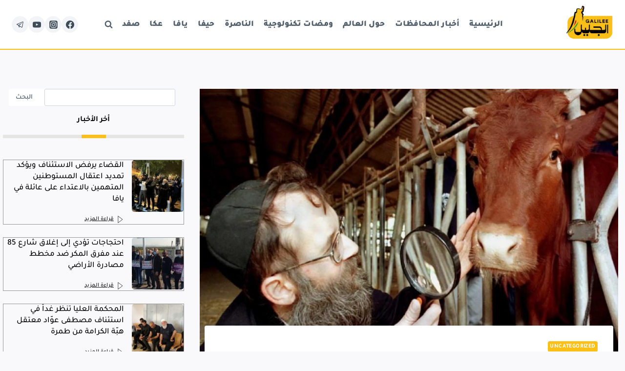

--- FILE ---
content_type: text/html; charset=UTF-8
request_url: https://algalile.com/%D8%A7%D8%B3%D8%AA%D8%B9%D8%AF%D8%A7%D8%AF%D8%A7%D8%AA-%D9%8A%D9%87%D9%88%D8%AF%D9%8A%D8%A9-%D9%84%D9%80%D8%B0%D8%A8%D8%AD-%D8%A7%D9%84%D8%A8%D9%82%D8%B1%D8%A7%D8%AA-%D8%A7%D9%84%D8%AD%D9%85%D8%B1/
body_size: 35228
content:
<!doctype html>
<html dir="rtl" lang="ar" class="no-js" itemtype="https://schema.org/Blog" itemscope>
<head>
	<meta charset="UTF-8">
	<meta name="viewport" content="width=device-width, initial-scale=1, minimum-scale=1">
	<meta name='robots' content='index, follow, max-image-preview:large, max-snippet:-1, max-video-preview:-1' />

<!-- Social Warfare v4.4.7.3 https://warfareplugins.com - BEGINNING OF OUTPUT -->
<style>
	@font-face {
		font-family: "sw-icon-font";
		src:url("https://algalile.com/wp-content/plugins/social-warfare/assets/fonts/sw-icon-font.eot?ver=4.4.7.3");
		src:url("https://algalile.com/wp-content/plugins/social-warfare/assets/fonts/sw-icon-font.eot?ver=4.4.7.3#iefix") format("embedded-opentype"),
		url("https://algalile.com/wp-content/plugins/social-warfare/assets/fonts/sw-icon-font.woff?ver=4.4.7.3") format("woff"),
		url("https://algalile.com/wp-content/plugins/social-warfare/assets/fonts/sw-icon-font.ttf?ver=4.4.7.3") format("truetype"),
		url("https://algalile.com/wp-content/plugins/social-warfare/assets/fonts/sw-icon-font.svg?ver=4.4.7.3#1445203416") format("svg");
		font-weight: normal;
		font-style: normal;
		font-display:block;
	}
</style>
<!-- Social Warfare v4.4.7.3 https://warfareplugins.com - END OF OUTPUT -->


	<!-- This site is optimized with the Yoast SEO plugin v23.0 - https://yoast.com/wordpress/plugins/seo/ -->
	<title>استعدادات يهودية لـ&quot;ذبح البقرات الحمراء&quot; قبالة الأقصى تمهيدًا  لإقامة &quot;الهيكل&quot;. | الجليل الإخباري</title>
	<link rel="canonical" href="https://algalile.com/استعدادات-يهودية-لـذبح-البقرات-الحمر/" />
	<meta property="og:locale" content="ar_AR" />
	<meta property="og:type" content="article" />
	<meta property="og:title" content="استعدادات يهودية لـ&quot;ذبح البقرات الحمراء&quot; قبالة الأقصى تمهيدًا  لإقامة &quot;الهيكل&quot;. | الجليل الإخباري" />
	<meta property="og:description" content="الجليل الاخباري _ بعد أن أتمت &#8220;البقرات الخمس&#8221; التي جلبها الكيان الإسرائيلي العام الماضي من ولاية..." />
	<meta property="og:url" content="https://algalile.com/استعدادات-يهودية-لـذبح-البقرات-الحمر/" />
	<meta property="og:site_name" content="الجليل الإخباري" />
	<meta property="article:publisher" content="https://www.facebook.com/algalilee.news" />
	<meta property="article:published_time" content="2024-04-02T10:10:37+00:00" />
	<meta property="article:modified_time" content="2024-04-02T10:10:51+00:00" />
	<meta property="og:image" content="https://algalile.com/wp-content/uploads/2024/04/IMG_1524.jpeg" />
	<meta property="og:image:width" content="1000" />
	<meta property="og:image:height" content="750" />
	<meta property="og:image:type" content="image/jpeg" />
	<meta name="author" content="علاء سراحنة" />
	<meta name="twitter:card" content="summary_large_image" />
	<meta name="twitter:label1" content="كُتب بواسطة" />
	<meta name="twitter:data1" content="علاء سراحنة" />
	<meta name="twitter:label2" content="وقت القراءة المُقدّر" />
	<meta name="twitter:data2" content="دقيقتان" />
	<script type="application/ld+json" class="yoast-schema-graph">{"@context":"https://schema.org","@graph":[{"@type":"Article","@id":"https://algalile.com/%d8%a7%d8%b3%d8%aa%d8%b9%d8%af%d8%a7%d8%af%d8%a7%d8%aa-%d9%8a%d9%87%d9%88%d8%af%d9%8a%d8%a9-%d9%84%d9%80%d8%b0%d8%a8%d8%ad-%d8%a7%d9%84%d8%a8%d9%82%d8%b1%d8%a7%d8%aa-%d8%a7%d9%84%d8%ad%d9%85%d8%b1/#article","isPartOf":{"@id":"https://algalile.com/%d8%a7%d8%b3%d8%aa%d8%b9%d8%af%d8%a7%d8%af%d8%a7%d8%aa-%d9%8a%d9%87%d9%88%d8%af%d9%8a%d8%a9-%d9%84%d9%80%d8%b0%d8%a8%d8%ad-%d8%a7%d9%84%d8%a8%d9%82%d8%b1%d8%a7%d8%aa-%d8%a7%d9%84%d8%ad%d9%85%d8%b1/"},"author":{"name":"علاء سراحنة","@id":"https://algalile.com/#/schema/person/666290e3a00d84589e64a34812be3f15"},"headline":"استعدادات يهودية لـ&#8221;ذبح البقرات الحمراء&#8221; قبالة الأقصى تمهيدًا  لإقامة &#8220;الهيكل&#8221;.","datePublished":"2024-04-02T10:10:37+00:00","dateModified":"2024-04-02T10:10:51+00:00","mainEntityOfPage":{"@id":"https://algalile.com/%d8%a7%d8%b3%d8%aa%d8%b9%d8%af%d8%a7%d8%af%d8%a7%d8%aa-%d9%8a%d9%87%d9%88%d8%af%d9%8a%d8%a9-%d9%84%d9%80%d8%b0%d8%a8%d8%ad-%d8%a7%d9%84%d8%a8%d9%82%d8%b1%d8%a7%d8%aa-%d8%a7%d9%84%d8%ad%d9%85%d8%b1/"},"wordCount":2,"commentCount":0,"publisher":{"@id":"https://algalile.com/#organization"},"image":{"@id":"https://algalile.com/%d8%a7%d8%b3%d8%aa%d8%b9%d8%af%d8%a7%d8%af%d8%a7%d8%aa-%d9%8a%d9%87%d9%88%d8%af%d9%8a%d8%a9-%d9%84%d9%80%d8%b0%d8%a8%d8%ad-%d8%a7%d9%84%d8%a8%d9%82%d8%b1%d8%a7%d8%aa-%d8%a7%d9%84%d8%ad%d9%85%d8%b1/#primaryimage"},"thumbnailUrl":"https://algalile.com/wp-content/uploads/2024/04/IMG_1524.jpeg","articleSection":["Uncategorized"],"inLanguage":"ar","potentialAction":[{"@type":"CommentAction","name":"Comment","target":["https://algalile.com/%d8%a7%d8%b3%d8%aa%d8%b9%d8%af%d8%a7%d8%af%d8%a7%d8%aa-%d9%8a%d9%87%d9%88%d8%af%d9%8a%d8%a9-%d9%84%d9%80%d8%b0%d8%a8%d8%ad-%d8%a7%d9%84%d8%a8%d9%82%d8%b1%d8%a7%d8%aa-%d8%a7%d9%84%d8%ad%d9%85%d8%b1/#respond"]}]},{"@type":"WebPage","@id":"https://algalile.com/%d8%a7%d8%b3%d8%aa%d8%b9%d8%af%d8%a7%d8%af%d8%a7%d8%aa-%d9%8a%d9%87%d9%88%d8%af%d9%8a%d8%a9-%d9%84%d9%80%d8%b0%d8%a8%d8%ad-%d8%a7%d9%84%d8%a8%d9%82%d8%b1%d8%a7%d8%aa-%d8%a7%d9%84%d8%ad%d9%85%d8%b1/","url":"https://algalile.com/%d8%a7%d8%b3%d8%aa%d8%b9%d8%af%d8%a7%d8%af%d8%a7%d8%aa-%d9%8a%d9%87%d9%88%d8%af%d9%8a%d8%a9-%d9%84%d9%80%d8%b0%d8%a8%d8%ad-%d8%a7%d9%84%d8%a8%d9%82%d8%b1%d8%a7%d8%aa-%d8%a7%d9%84%d8%ad%d9%85%d8%b1/","name":"استعدادات يهودية لـ\"ذبح البقرات الحمراء\" قبالة الأقصى تمهيدًا  لإقامة \"الهيكل\". | الجليل الإخباري","isPartOf":{"@id":"https://algalile.com/#website"},"primaryImageOfPage":{"@id":"https://algalile.com/%d8%a7%d8%b3%d8%aa%d8%b9%d8%af%d8%a7%d8%af%d8%a7%d8%aa-%d9%8a%d9%87%d9%88%d8%af%d9%8a%d8%a9-%d9%84%d9%80%d8%b0%d8%a8%d8%ad-%d8%a7%d9%84%d8%a8%d9%82%d8%b1%d8%a7%d8%aa-%d8%a7%d9%84%d8%ad%d9%85%d8%b1/#primaryimage"},"image":{"@id":"https://algalile.com/%d8%a7%d8%b3%d8%aa%d8%b9%d8%af%d8%a7%d8%af%d8%a7%d8%aa-%d9%8a%d9%87%d9%88%d8%af%d9%8a%d8%a9-%d9%84%d9%80%d8%b0%d8%a8%d8%ad-%d8%a7%d9%84%d8%a8%d9%82%d8%b1%d8%a7%d8%aa-%d8%a7%d9%84%d8%ad%d9%85%d8%b1/#primaryimage"},"thumbnailUrl":"https://algalile.com/wp-content/uploads/2024/04/IMG_1524.jpeg","datePublished":"2024-04-02T10:10:37+00:00","dateModified":"2024-04-02T10:10:51+00:00","breadcrumb":{"@id":"https://algalile.com/%d8%a7%d8%b3%d8%aa%d8%b9%d8%af%d8%a7%d8%af%d8%a7%d8%aa-%d9%8a%d9%87%d9%88%d8%af%d9%8a%d8%a9-%d9%84%d9%80%d8%b0%d8%a8%d8%ad-%d8%a7%d9%84%d8%a8%d9%82%d8%b1%d8%a7%d8%aa-%d8%a7%d9%84%d8%ad%d9%85%d8%b1/#breadcrumb"},"inLanguage":"ar","potentialAction":[{"@type":"ReadAction","target":["https://algalile.com/%d8%a7%d8%b3%d8%aa%d8%b9%d8%af%d8%a7%d8%af%d8%a7%d8%aa-%d9%8a%d9%87%d9%88%d8%af%d9%8a%d8%a9-%d9%84%d9%80%d8%b0%d8%a8%d8%ad-%d8%a7%d9%84%d8%a8%d9%82%d8%b1%d8%a7%d8%aa-%d8%a7%d9%84%d8%ad%d9%85%d8%b1/"]}]},{"@type":"ImageObject","inLanguage":"ar","@id":"https://algalile.com/%d8%a7%d8%b3%d8%aa%d8%b9%d8%af%d8%a7%d8%af%d8%a7%d8%aa-%d9%8a%d9%87%d9%88%d8%af%d9%8a%d8%a9-%d9%84%d9%80%d8%b0%d8%a8%d8%ad-%d8%a7%d9%84%d8%a8%d9%82%d8%b1%d8%a7%d8%aa-%d8%a7%d9%84%d8%ad%d9%85%d8%b1/#primaryimage","url":"https://algalile.com/wp-content/uploads/2024/04/IMG_1524.jpeg","contentUrl":"https://algalile.com/wp-content/uploads/2024/04/IMG_1524.jpeg","width":1000,"height":750},{"@type":"BreadcrumbList","@id":"https://algalile.com/%d8%a7%d8%b3%d8%aa%d8%b9%d8%af%d8%a7%d8%af%d8%a7%d8%aa-%d9%8a%d9%87%d9%88%d8%af%d9%8a%d8%a9-%d9%84%d9%80%d8%b0%d8%a8%d8%ad-%d8%a7%d9%84%d8%a8%d9%82%d8%b1%d8%a7%d8%aa-%d8%a7%d9%84%d8%ad%d9%85%d8%b1/#breadcrumb","itemListElement":[{"@type":"ListItem","position":1,"name":"الرئيسية","item":"https://algalile.com/"},{"@type":"ListItem","position":2,"name":"استعدادات يهودية لـ&#8221;ذبح البقرات الحمراء&#8221; قبالة الأقصى تمهيدًا  لإقامة &#8220;الهيكل&#8221;."}]},{"@type":"WebSite","@id":"https://algalile.com/#website","url":"https://algalile.com/","name":"الجليل الإخباري","description":"نواكب الأحداث لنفتح الآفاق","publisher":{"@id":"https://algalile.com/#organization"},"potentialAction":[{"@type":"SearchAction","target":{"@type":"EntryPoint","urlTemplate":"https://algalile.com/?s={search_term_string}"},"query-input":"required name=search_term_string"}],"inLanguage":"ar"},{"@type":"Organization","@id":"https://algalile.com/#organization","name":"الجليل الإخباري","url":"https://algalile.com/","logo":{"@type":"ImageObject","inLanguage":"ar","@id":"https://algalile.com/#/schema/logo/image/","url":"https://algalile.com/wp-content/uploads/2023/06/cropped-شعار-الجليل-1-2.png","contentUrl":"https://algalile.com/wp-content/uploads/2023/06/cropped-شعار-الجليل-1-2.png","width":512,"height":512,"caption":"الجليل الإخباري"},"image":{"@id":"https://algalile.com/#/schema/logo/image/"},"sameAs":["https://www.facebook.com/algalilee.news"]},{"@type":"Person","@id":"https://algalile.com/#/schema/person/666290e3a00d84589e64a34812be3f15","name":"علاء سراحنة","image":{"@type":"ImageObject","inLanguage":"ar","@id":"https://algalile.com/#/schema/person/image/","url":"https://secure.gravatar.com/avatar/345b08bc46e3150ff76bd00b9645ca9d81f6e0cb52a8fa448f489356ea721ba5?s=96&d=mm&r=g","contentUrl":"https://secure.gravatar.com/avatar/345b08bc46e3150ff76bd00b9645ca9d81f6e0cb52a8fa448f489356ea721ba5?s=96&d=mm&r=g","caption":"علاء سراحنة"},"url":"https://algalile.com/author/alaa/"}]}</script>
	<!-- / Yoast SEO plugin. -->


<link rel="alternate" type="application/rss+xml" title="الجليل الإخباري &laquo; الخلاصة" href="https://algalile.com/feed/" />
<link rel="alternate" type="application/rss+xml" title="الجليل الإخباري &laquo; خلاصة التعليقات" href="https://algalile.com/comments/feed/" />
			<script>document.documentElement.classList.remove( 'no-js' );</script>
			<link rel="alternate" type="application/rss+xml" title="الجليل الإخباري &laquo; استعدادات يهودية لـ&#8221;ذبح البقرات الحمراء&#8221; قبالة الأقصى تمهيدًا  لإقامة &#8220;الهيكل&#8221;. خلاصة التعليقات" href="https://algalile.com/%d8%a7%d8%b3%d8%aa%d8%b9%d8%af%d8%a7%d8%af%d8%a7%d8%aa-%d9%8a%d9%87%d9%88%d8%af%d9%8a%d8%a9-%d9%84%d9%80%d8%b0%d8%a8%d8%ad-%d8%a7%d9%84%d8%a8%d9%82%d8%b1%d8%a7%d8%aa-%d8%a7%d9%84%d8%ad%d9%85%d8%b1/feed/" />
<link rel="alternate" title="oEmbed (JSON)" type="application/json+oembed" href="https://algalile.com/wp-json/oembed/1.0/embed?url=https%3A%2F%2Falgalile.com%2F%25d8%25a7%25d8%25b3%25d8%25aa%25d8%25b9%25d8%25af%25d8%25a7%25d8%25af%25d8%25a7%25d8%25aa-%25d9%258a%25d9%2587%25d9%2588%25d8%25af%25d9%258a%25d8%25a9-%25d9%2584%25d9%2580%25d8%25b0%25d8%25a8%25d8%25ad-%25d8%25a7%25d9%2584%25d8%25a8%25d9%2582%25d8%25b1%25d8%25a7%25d8%25aa-%25d8%25a7%25d9%2584%25d8%25ad%25d9%2585%25d8%25b1%2F" />
<link rel="alternate" title="oEmbed (XML)" type="text/xml+oembed" href="https://algalile.com/wp-json/oembed/1.0/embed?url=https%3A%2F%2Falgalile.com%2F%25d8%25a7%25d8%25b3%25d8%25aa%25d8%25b9%25d8%25af%25d8%25a7%25d8%25af%25d8%25a7%25d8%25aa-%25d9%258a%25d9%2587%25d9%2588%25d8%25af%25d9%258a%25d8%25a9-%25d9%2584%25d9%2580%25d8%25b0%25d8%25a8%25d8%25ad-%25d8%25a7%25d9%2584%25d8%25a8%25d9%2582%25d8%25b1%25d8%25a7%25d8%25aa-%25d8%25a7%25d9%2584%25d8%25ad%25d9%2585%25d8%25b1%2F&#038;format=xml" />
<style id='wp-img-auto-sizes-contain-inline-css'>
img:is([sizes=auto i],[sizes^="auto," i]){contain-intrinsic-size:3000px 1500px}
/*# sourceURL=wp-img-auto-sizes-contain-inline-css */
</style>
<link rel='stylesheet' id='social-warfare-block-css-css' href='https://algalile.com/wp-content/plugins/social-warfare/assets/js/post-editor/dist/blocks.style.build.css?ver=6.9' media='all' />
<style id='wp-emoji-styles-inline-css'>

	img.wp-smiley, img.emoji {
		display: inline !important;
		border: none !important;
		box-shadow: none !important;
		height: 1em !important;
		width: 1em !important;
		margin: 0 0.07em !important;
		vertical-align: -0.1em !important;
		background: none !important;
		padding: 0 !important;
	}
/*# sourceURL=wp-emoji-styles-inline-css */
</style>
<style id='wp-block-library-inline-css'>
:root{--wp-block-synced-color:#7a00df;--wp-block-synced-color--rgb:122,0,223;--wp-bound-block-color:var(--wp-block-synced-color);--wp-editor-canvas-background:#ddd;--wp-admin-theme-color:#007cba;--wp-admin-theme-color--rgb:0,124,186;--wp-admin-theme-color-darker-10:#006ba1;--wp-admin-theme-color-darker-10--rgb:0,107,160.5;--wp-admin-theme-color-darker-20:#005a87;--wp-admin-theme-color-darker-20--rgb:0,90,135;--wp-admin-border-width-focus:2px}@media (min-resolution:192dpi){:root{--wp-admin-border-width-focus:1.5px}}.wp-element-button{cursor:pointer}:root .has-very-light-gray-background-color{background-color:#eee}:root .has-very-dark-gray-background-color{background-color:#313131}:root .has-very-light-gray-color{color:#eee}:root .has-very-dark-gray-color{color:#313131}:root .has-vivid-green-cyan-to-vivid-cyan-blue-gradient-background{background:linear-gradient(135deg,#00d084,#0693e3)}:root .has-purple-crush-gradient-background{background:linear-gradient(135deg,#34e2e4,#4721fb 50%,#ab1dfe)}:root .has-hazy-dawn-gradient-background{background:linear-gradient(135deg,#faaca8,#dad0ec)}:root .has-subdued-olive-gradient-background{background:linear-gradient(135deg,#fafae1,#67a671)}:root .has-atomic-cream-gradient-background{background:linear-gradient(135deg,#fdd79a,#004a59)}:root .has-nightshade-gradient-background{background:linear-gradient(135deg,#330968,#31cdcf)}:root .has-midnight-gradient-background{background:linear-gradient(135deg,#020381,#2874fc)}:root{--wp--preset--font-size--normal:16px;--wp--preset--font-size--huge:42px}.has-regular-font-size{font-size:1em}.has-larger-font-size{font-size:2.625em}.has-normal-font-size{font-size:var(--wp--preset--font-size--normal)}.has-huge-font-size{font-size:var(--wp--preset--font-size--huge)}.has-text-align-center{text-align:center}.has-text-align-left{text-align:left}.has-text-align-right{text-align:right}.has-fit-text{white-space:nowrap!important}#end-resizable-editor-section{display:none}.aligncenter{clear:both}.items-justified-left{justify-content:flex-start}.items-justified-center{justify-content:center}.items-justified-right{justify-content:flex-end}.items-justified-space-between{justify-content:space-between}.screen-reader-text{border:0;clip-path:inset(50%);height:1px;margin:-1px;overflow:hidden;padding:0;position:absolute;width:1px;word-wrap:normal!important}.screen-reader-text:focus{background-color:#ddd;clip-path:none;color:#444;display:block;font-size:1em;height:auto;left:5px;line-height:normal;padding:15px 23px 14px;text-decoration:none;top:5px;width:auto;z-index:100000}html :where(.has-border-color){border-style:solid}html :where([style*=border-top-color]){border-top-style:solid}html :where([style*=border-right-color]){border-right-style:solid}html :where([style*=border-bottom-color]){border-bottom-style:solid}html :where([style*=border-left-color]){border-left-style:solid}html :where([style*=border-width]){border-style:solid}html :where([style*=border-top-width]){border-top-style:solid}html :where([style*=border-right-width]){border-right-style:solid}html :where([style*=border-bottom-width]){border-bottom-style:solid}html :where([style*=border-left-width]){border-left-style:solid}html :where(img[class*=wp-image-]){height:auto;max-width:100%}:where(figure){margin:0 0 1em}html :where(.is-position-sticky){--wp-admin--admin-bar--position-offset:var(--wp-admin--admin-bar--height,0px)}@media screen and (max-width:600px){html :where(.is-position-sticky){--wp-admin--admin-bar--position-offset:0px}}

/*# sourceURL=wp-block-library-inline-css */
</style><style id='wp-block-image-inline-css'>
.wp-block-image>a,.wp-block-image>figure>a{display:inline-block}.wp-block-image img{box-sizing:border-box;height:auto;max-width:100%;vertical-align:bottom}@media not (prefers-reduced-motion){.wp-block-image img.hide{visibility:hidden}.wp-block-image img.show{animation:show-content-image .4s}}.wp-block-image[style*=border-radius] img,.wp-block-image[style*=border-radius]>a{border-radius:inherit}.wp-block-image.has-custom-border img{box-sizing:border-box}.wp-block-image.aligncenter{text-align:center}.wp-block-image.alignfull>a,.wp-block-image.alignwide>a{width:100%}.wp-block-image.alignfull img,.wp-block-image.alignwide img{height:auto;width:100%}.wp-block-image .aligncenter,.wp-block-image .alignleft,.wp-block-image .alignright,.wp-block-image.aligncenter,.wp-block-image.alignleft,.wp-block-image.alignright{display:table}.wp-block-image .aligncenter>figcaption,.wp-block-image .alignleft>figcaption,.wp-block-image .alignright>figcaption,.wp-block-image.aligncenter>figcaption,.wp-block-image.alignleft>figcaption,.wp-block-image.alignright>figcaption{caption-side:bottom;display:table-caption}.wp-block-image .alignleft{float:left;margin:.5em 1em .5em 0}.wp-block-image .alignright{float:right;margin:.5em 0 .5em 1em}.wp-block-image .aligncenter{margin-left:auto;margin-right:auto}.wp-block-image :where(figcaption){margin-bottom:1em;margin-top:.5em}.wp-block-image.is-style-circle-mask img{border-radius:9999px}@supports ((-webkit-mask-image:none) or (mask-image:none)) or (-webkit-mask-image:none){.wp-block-image.is-style-circle-mask img{border-radius:0;-webkit-mask-image:url('data:image/svg+xml;utf8,<svg viewBox="0 0 100 100" xmlns="http://www.w3.org/2000/svg"><circle cx="50" cy="50" r="50"/></svg>');mask-image:url('data:image/svg+xml;utf8,<svg viewBox="0 0 100 100" xmlns="http://www.w3.org/2000/svg"><circle cx="50" cy="50" r="50"/></svg>');mask-mode:alpha;-webkit-mask-position:center;mask-position:center;-webkit-mask-repeat:no-repeat;mask-repeat:no-repeat;-webkit-mask-size:contain;mask-size:contain}}:root :where(.wp-block-image.is-style-rounded img,.wp-block-image .is-style-rounded img){border-radius:9999px}.wp-block-image figure{margin:0}.wp-lightbox-container{display:flex;flex-direction:column;position:relative}.wp-lightbox-container img{cursor:zoom-in}.wp-lightbox-container img:hover+button{opacity:1}.wp-lightbox-container button{align-items:center;backdrop-filter:blur(16px) saturate(180%);background-color:#5a5a5a40;border:none;border-radius:4px;cursor:zoom-in;display:flex;height:20px;justify-content:center;left:16px;opacity:0;padding:0;position:absolute;text-align:center;top:16px;width:20px;z-index:100}@media not (prefers-reduced-motion){.wp-lightbox-container button{transition:opacity .2s ease}}.wp-lightbox-container button:focus-visible{outline:3px auto #5a5a5a40;outline:3px auto -webkit-focus-ring-color;outline-offset:3px}.wp-lightbox-container button:hover{cursor:pointer;opacity:1}.wp-lightbox-container button:focus{opacity:1}.wp-lightbox-container button:focus,.wp-lightbox-container button:hover,.wp-lightbox-container button:not(:hover):not(:active):not(.has-background){background-color:#5a5a5a40;border:none}.wp-lightbox-overlay{box-sizing:border-box;cursor:zoom-out;height:100vh;overflow:hidden;position:fixed;right:0;top:0;visibility:hidden;width:100%;z-index:100000}.wp-lightbox-overlay .close-button{align-items:center;cursor:pointer;display:flex;justify-content:center;left:calc(env(safe-area-inset-left) + 16px);min-height:40px;min-width:40px;padding:0;position:absolute;top:calc(env(safe-area-inset-top) + 16px);z-index:5000000}.wp-lightbox-overlay .close-button:focus,.wp-lightbox-overlay .close-button:hover,.wp-lightbox-overlay .close-button:not(:hover):not(:active):not(.has-background){background:none;border:none}.wp-lightbox-overlay .lightbox-image-container{height:var(--wp--lightbox-container-height);overflow:hidden;position:absolute;right:50%;top:50%;transform:translate(50%,-50%);transform-origin:top right;width:var(--wp--lightbox-container-width);z-index:9999999999}.wp-lightbox-overlay .wp-block-image{align-items:center;box-sizing:border-box;display:flex;height:100%;justify-content:center;margin:0;position:relative;transform-origin:100% 0;width:100%;z-index:3000000}.wp-lightbox-overlay .wp-block-image img{height:var(--wp--lightbox-image-height);min-height:var(--wp--lightbox-image-height);min-width:var(--wp--lightbox-image-width);width:var(--wp--lightbox-image-width)}.wp-lightbox-overlay .wp-block-image figcaption{display:none}.wp-lightbox-overlay button{background:none;border:none}.wp-lightbox-overlay .scrim{background-color:#fff;height:100%;opacity:.9;position:absolute;width:100%;z-index:2000000}.wp-lightbox-overlay.active{visibility:visible}@media not (prefers-reduced-motion){.wp-lightbox-overlay.active{animation:turn-on-visibility .25s both}.wp-lightbox-overlay.active img{animation:turn-on-visibility .35s both}.wp-lightbox-overlay.show-closing-animation:not(.active){animation:turn-off-visibility .35s both}.wp-lightbox-overlay.show-closing-animation:not(.active) img{animation:turn-off-visibility .25s both}.wp-lightbox-overlay.zoom.active{animation:none;opacity:1;visibility:visible}.wp-lightbox-overlay.zoom.active .lightbox-image-container{animation:lightbox-zoom-in .4s}.wp-lightbox-overlay.zoom.active .lightbox-image-container img{animation:none}.wp-lightbox-overlay.zoom.active .scrim{animation:turn-on-visibility .4s forwards}.wp-lightbox-overlay.zoom.show-closing-animation:not(.active){animation:none}.wp-lightbox-overlay.zoom.show-closing-animation:not(.active) .lightbox-image-container{animation:lightbox-zoom-out .4s}.wp-lightbox-overlay.zoom.show-closing-animation:not(.active) .lightbox-image-container img{animation:none}.wp-lightbox-overlay.zoom.show-closing-animation:not(.active) .scrim{animation:turn-off-visibility .4s forwards}}@keyframes show-content-image{0%{visibility:hidden}99%{visibility:hidden}to{visibility:visible}}@keyframes turn-on-visibility{0%{opacity:0}to{opacity:1}}@keyframes turn-off-visibility{0%{opacity:1;visibility:visible}99%{opacity:0;visibility:visible}to{opacity:0;visibility:hidden}}@keyframes lightbox-zoom-in{0%{transform:translate(calc(((-100vw + var(--wp--lightbox-scrollbar-width))/2 + var(--wp--lightbox-initial-left-position))*-1),calc(-50vh + var(--wp--lightbox-initial-top-position))) scale(var(--wp--lightbox-scale))}to{transform:translate(50%,-50%) scale(1)}}@keyframes lightbox-zoom-out{0%{transform:translate(50%,-50%) scale(1);visibility:visible}99%{visibility:visible}to{transform:translate(calc(((-100vw + var(--wp--lightbox-scrollbar-width))/2 + var(--wp--lightbox-initial-left-position))*-1),calc(-50vh + var(--wp--lightbox-initial-top-position))) scale(var(--wp--lightbox-scale));visibility:hidden}}
/*# sourceURL=https://algalile.com/wp-includes/blocks/image/style.min.css */
</style>
<style id='wp-block-search-inline-css'>
.wp-block-search__button{margin-right:10px;word-break:normal}.wp-block-search__button.has-icon{line-height:0}.wp-block-search__button svg{height:1.25em;min-height:24px;min-width:24px;width:1.25em;fill:currentColor;vertical-align:text-bottom}:where(.wp-block-search__button){border:1px solid #ccc;padding:6px 10px}.wp-block-search__inside-wrapper{display:flex;flex:auto;flex-wrap:nowrap;max-width:100%}.wp-block-search__label{width:100%}.wp-block-search.wp-block-search__button-only .wp-block-search__button{box-sizing:border-box;display:flex;flex-shrink:0;justify-content:center;margin-right:0;max-width:100%}.wp-block-search.wp-block-search__button-only .wp-block-search__inside-wrapper{min-width:0!important;transition-property:width}.wp-block-search.wp-block-search__button-only .wp-block-search__input{flex-basis:100%;transition-duration:.3s}.wp-block-search.wp-block-search__button-only.wp-block-search__searchfield-hidden,.wp-block-search.wp-block-search__button-only.wp-block-search__searchfield-hidden .wp-block-search__inside-wrapper{overflow:hidden}.wp-block-search.wp-block-search__button-only.wp-block-search__searchfield-hidden .wp-block-search__input{border-left-width:0!important;border-right-width:0!important;flex-basis:0;flex-grow:0;margin:0;min-width:0!important;padding-left:0!important;padding-right:0!important;width:0!important}:where(.wp-block-search__input){appearance:none;border:1px solid #949494;flex-grow:1;font-family:inherit;font-size:inherit;font-style:inherit;font-weight:inherit;letter-spacing:inherit;line-height:inherit;margin-left:0;margin-right:0;min-width:3rem;padding:8px;text-decoration:unset!important;text-transform:inherit}:where(.wp-block-search__button-inside .wp-block-search__inside-wrapper){background-color:#fff;border:1px solid #949494;box-sizing:border-box;padding:4px}:where(.wp-block-search__button-inside .wp-block-search__inside-wrapper) .wp-block-search__input{border:none;border-radius:0;padding:0 4px}:where(.wp-block-search__button-inside .wp-block-search__inside-wrapper) .wp-block-search__input:focus{outline:none}:where(.wp-block-search__button-inside .wp-block-search__inside-wrapper) :where(.wp-block-search__button){padding:4px 8px}.wp-block-search.aligncenter .wp-block-search__inside-wrapper{margin:auto}.wp-block[data-align=right] .wp-block-search.wp-block-search__button-only .wp-block-search__inside-wrapper{float:left}
/*# sourceURL=https://algalile.com/wp-includes/blocks/search/style.min.css */
</style>
<style id='wp-block-columns-inline-css'>
.wp-block-columns{box-sizing:border-box;display:flex;flex-wrap:wrap!important}@media (min-width:782px){.wp-block-columns{flex-wrap:nowrap!important}}.wp-block-columns{align-items:normal!important}.wp-block-columns.are-vertically-aligned-top{align-items:flex-start}.wp-block-columns.are-vertically-aligned-center{align-items:center}.wp-block-columns.are-vertically-aligned-bottom{align-items:flex-end}@media (max-width:781px){.wp-block-columns:not(.is-not-stacked-on-mobile)>.wp-block-column{flex-basis:100%!important}}@media (min-width:782px){.wp-block-columns:not(.is-not-stacked-on-mobile)>.wp-block-column{flex-basis:0;flex-grow:1}.wp-block-columns:not(.is-not-stacked-on-mobile)>.wp-block-column[style*=flex-basis]{flex-grow:0}}.wp-block-columns.is-not-stacked-on-mobile{flex-wrap:nowrap!important}.wp-block-columns.is-not-stacked-on-mobile>.wp-block-column{flex-basis:0;flex-grow:1}.wp-block-columns.is-not-stacked-on-mobile>.wp-block-column[style*=flex-basis]{flex-grow:0}:where(.wp-block-columns){margin-bottom:1.75em}:where(.wp-block-columns.has-background){padding:1.25em 2.375em}.wp-block-column{flex-grow:1;min-width:0;overflow-wrap:break-word;word-break:break-word}.wp-block-column.is-vertically-aligned-top{align-self:flex-start}.wp-block-column.is-vertically-aligned-center{align-self:center}.wp-block-column.is-vertically-aligned-bottom{align-self:flex-end}.wp-block-column.is-vertically-aligned-stretch{align-self:stretch}.wp-block-column.is-vertically-aligned-bottom,.wp-block-column.is-vertically-aligned-center,.wp-block-column.is-vertically-aligned-top{width:100%}
/*# sourceURL=https://algalile.com/wp-includes/blocks/columns/style.min.css */
</style>
<style id='wp-block-group-inline-css'>
.wp-block-group{box-sizing:border-box}:where(.wp-block-group.wp-block-group-is-layout-constrained){position:relative}
/*# sourceURL=https://algalile.com/wp-includes/blocks/group/style.min.css */
</style>
<style id='wp-block-social-links-inline-css'>
.wp-block-social-links{background:none;box-sizing:border-box;margin-right:0;padding-left:0;padding-right:0;text-indent:0}.wp-block-social-links .wp-social-link a,.wp-block-social-links .wp-social-link a:hover{border-bottom:0;box-shadow:none;text-decoration:none}.wp-block-social-links .wp-social-link svg{height:1em;width:1em}.wp-block-social-links .wp-social-link span:not(.screen-reader-text){font-size:.65em;margin-left:.5em;margin-right:.5em}.wp-block-social-links.has-small-icon-size{font-size:16px}.wp-block-social-links,.wp-block-social-links.has-normal-icon-size{font-size:24px}.wp-block-social-links.has-large-icon-size{font-size:36px}.wp-block-social-links.has-huge-icon-size{font-size:48px}.wp-block-social-links.aligncenter{display:flex;justify-content:center}.wp-block-social-links.alignright{justify-content:flex-end}.wp-block-social-link{border-radius:9999px;display:block}@media not (prefers-reduced-motion){.wp-block-social-link{transition:transform .1s ease}}.wp-block-social-link{height:auto}.wp-block-social-link a{align-items:center;display:flex;line-height:0}.wp-block-social-link:hover{transform:scale(1.1)}.wp-block-social-links .wp-block-social-link.wp-social-link{display:inline-block;margin:0;padding:0}.wp-block-social-links .wp-block-social-link.wp-social-link .wp-block-social-link-anchor,.wp-block-social-links .wp-block-social-link.wp-social-link .wp-block-social-link-anchor svg,.wp-block-social-links .wp-block-social-link.wp-social-link .wp-block-social-link-anchor:active,.wp-block-social-links .wp-block-social-link.wp-social-link .wp-block-social-link-anchor:hover,.wp-block-social-links .wp-block-social-link.wp-social-link .wp-block-social-link-anchor:visited{color:currentColor;fill:currentColor}:where(.wp-block-social-links:not(.is-style-logos-only)) .wp-social-link{background-color:#f0f0f0;color:#444}:where(.wp-block-social-links:not(.is-style-logos-only)) .wp-social-link-amazon{background-color:#f90;color:#fff}:where(.wp-block-social-links:not(.is-style-logos-only)) .wp-social-link-bandcamp{background-color:#1ea0c3;color:#fff}:where(.wp-block-social-links:not(.is-style-logos-only)) .wp-social-link-behance{background-color:#0757fe;color:#fff}:where(.wp-block-social-links:not(.is-style-logos-only)) .wp-social-link-bluesky{background-color:#0a7aff;color:#fff}:where(.wp-block-social-links:not(.is-style-logos-only)) .wp-social-link-codepen{background-color:#1e1f26;color:#fff}:where(.wp-block-social-links:not(.is-style-logos-only)) .wp-social-link-deviantart{background-color:#02e49b;color:#fff}:where(.wp-block-social-links:not(.is-style-logos-only)) .wp-social-link-discord{background-color:#5865f2;color:#fff}:where(.wp-block-social-links:not(.is-style-logos-only)) .wp-social-link-dribbble{background-color:#e94c89;color:#fff}:where(.wp-block-social-links:not(.is-style-logos-only)) .wp-social-link-dropbox{background-color:#4280ff;color:#fff}:where(.wp-block-social-links:not(.is-style-logos-only)) .wp-social-link-etsy{background-color:#f45800;color:#fff}:where(.wp-block-social-links:not(.is-style-logos-only)) .wp-social-link-facebook{background-color:#0866ff;color:#fff}:where(.wp-block-social-links:not(.is-style-logos-only)) .wp-social-link-fivehundredpx{background-color:#000;color:#fff}:where(.wp-block-social-links:not(.is-style-logos-only)) .wp-social-link-flickr{background-color:#0461dd;color:#fff}:where(.wp-block-social-links:not(.is-style-logos-only)) .wp-social-link-foursquare{background-color:#e65678;color:#fff}:where(.wp-block-social-links:not(.is-style-logos-only)) .wp-social-link-github{background-color:#24292d;color:#fff}:where(.wp-block-social-links:not(.is-style-logos-only)) .wp-social-link-goodreads{background-color:#eceadd;color:#382110}:where(.wp-block-social-links:not(.is-style-logos-only)) .wp-social-link-google{background-color:#ea4434;color:#fff}:where(.wp-block-social-links:not(.is-style-logos-only)) .wp-social-link-gravatar{background-color:#1d4fc4;color:#fff}:where(.wp-block-social-links:not(.is-style-logos-only)) .wp-social-link-instagram{background-color:#f00075;color:#fff}:where(.wp-block-social-links:not(.is-style-logos-only)) .wp-social-link-lastfm{background-color:#e21b24;color:#fff}:where(.wp-block-social-links:not(.is-style-logos-only)) .wp-social-link-linkedin{background-color:#0d66c2;color:#fff}:where(.wp-block-social-links:not(.is-style-logos-only)) .wp-social-link-mastodon{background-color:#3288d4;color:#fff}:where(.wp-block-social-links:not(.is-style-logos-only)) .wp-social-link-medium{background-color:#000;color:#fff}:where(.wp-block-social-links:not(.is-style-logos-only)) .wp-social-link-meetup{background-color:#f6405f;color:#fff}:where(.wp-block-social-links:not(.is-style-logos-only)) .wp-social-link-patreon{background-color:#000;color:#fff}:where(.wp-block-social-links:not(.is-style-logos-only)) .wp-social-link-pinterest{background-color:#e60122;color:#fff}:where(.wp-block-social-links:not(.is-style-logos-only)) .wp-social-link-pocket{background-color:#ef4155;color:#fff}:where(.wp-block-social-links:not(.is-style-logos-only)) .wp-social-link-reddit{background-color:#ff4500;color:#fff}:where(.wp-block-social-links:not(.is-style-logos-only)) .wp-social-link-skype{background-color:#0478d7;color:#fff}:where(.wp-block-social-links:not(.is-style-logos-only)) .wp-social-link-snapchat{background-color:#fefc00;color:#fff;stroke:#000}:where(.wp-block-social-links:not(.is-style-logos-only)) .wp-social-link-soundcloud{background-color:#ff5600;color:#fff}:where(.wp-block-social-links:not(.is-style-logos-only)) .wp-social-link-spotify{background-color:#1bd760;color:#fff}:where(.wp-block-social-links:not(.is-style-logos-only)) .wp-social-link-telegram{background-color:#2aabee;color:#fff}:where(.wp-block-social-links:not(.is-style-logos-only)) .wp-social-link-threads{background-color:#000;color:#fff}:where(.wp-block-social-links:not(.is-style-logos-only)) .wp-social-link-tiktok{background-color:#000;color:#fff}:where(.wp-block-social-links:not(.is-style-logos-only)) .wp-social-link-tumblr{background-color:#011835;color:#fff}:where(.wp-block-social-links:not(.is-style-logos-only)) .wp-social-link-twitch{background-color:#6440a4;color:#fff}:where(.wp-block-social-links:not(.is-style-logos-only)) .wp-social-link-twitter{background-color:#1da1f2;color:#fff}:where(.wp-block-social-links:not(.is-style-logos-only)) .wp-social-link-vimeo{background-color:#1eb7ea;color:#fff}:where(.wp-block-social-links:not(.is-style-logos-only)) .wp-social-link-vk{background-color:#4680c2;color:#fff}:where(.wp-block-social-links:not(.is-style-logos-only)) .wp-social-link-wordpress{background-color:#3499cd;color:#fff}:where(.wp-block-social-links:not(.is-style-logos-only)) .wp-social-link-whatsapp{background-color:#25d366;color:#fff}:where(.wp-block-social-links:not(.is-style-logos-only)) .wp-social-link-x{background-color:#000;color:#fff}:where(.wp-block-social-links:not(.is-style-logos-only)) .wp-social-link-yelp{background-color:#d32422;color:#fff}:where(.wp-block-social-links:not(.is-style-logos-only)) .wp-social-link-youtube{background-color:red;color:#fff}:where(.wp-block-social-links.is-style-logos-only) .wp-social-link{background:none}:where(.wp-block-social-links.is-style-logos-only) .wp-social-link svg{height:1.25em;width:1.25em}:where(.wp-block-social-links.is-style-logos-only) .wp-social-link-amazon{color:#f90}:where(.wp-block-social-links.is-style-logos-only) .wp-social-link-bandcamp{color:#1ea0c3}:where(.wp-block-social-links.is-style-logos-only) .wp-social-link-behance{color:#0757fe}:where(.wp-block-social-links.is-style-logos-only) .wp-social-link-bluesky{color:#0a7aff}:where(.wp-block-social-links.is-style-logos-only) .wp-social-link-codepen{color:#1e1f26}:where(.wp-block-social-links.is-style-logos-only) .wp-social-link-deviantart{color:#02e49b}:where(.wp-block-social-links.is-style-logos-only) .wp-social-link-discord{color:#5865f2}:where(.wp-block-social-links.is-style-logos-only) .wp-social-link-dribbble{color:#e94c89}:where(.wp-block-social-links.is-style-logos-only) .wp-social-link-dropbox{color:#4280ff}:where(.wp-block-social-links.is-style-logos-only) .wp-social-link-etsy{color:#f45800}:where(.wp-block-social-links.is-style-logos-only) .wp-social-link-facebook{color:#0866ff}:where(.wp-block-social-links.is-style-logos-only) .wp-social-link-fivehundredpx{color:#000}:where(.wp-block-social-links.is-style-logos-only) .wp-social-link-flickr{color:#0461dd}:where(.wp-block-social-links.is-style-logos-only) .wp-social-link-foursquare{color:#e65678}:where(.wp-block-social-links.is-style-logos-only) .wp-social-link-github{color:#24292d}:where(.wp-block-social-links.is-style-logos-only) .wp-social-link-goodreads{color:#382110}:where(.wp-block-social-links.is-style-logos-only) .wp-social-link-google{color:#ea4434}:where(.wp-block-social-links.is-style-logos-only) .wp-social-link-gravatar{color:#1d4fc4}:where(.wp-block-social-links.is-style-logos-only) .wp-social-link-instagram{color:#f00075}:where(.wp-block-social-links.is-style-logos-only) .wp-social-link-lastfm{color:#e21b24}:where(.wp-block-social-links.is-style-logos-only) .wp-social-link-linkedin{color:#0d66c2}:where(.wp-block-social-links.is-style-logos-only) .wp-social-link-mastodon{color:#3288d4}:where(.wp-block-social-links.is-style-logos-only) .wp-social-link-medium{color:#000}:where(.wp-block-social-links.is-style-logos-only) .wp-social-link-meetup{color:#f6405f}:where(.wp-block-social-links.is-style-logos-only) .wp-social-link-patreon{color:#000}:where(.wp-block-social-links.is-style-logos-only) .wp-social-link-pinterest{color:#e60122}:where(.wp-block-social-links.is-style-logos-only) .wp-social-link-pocket{color:#ef4155}:where(.wp-block-social-links.is-style-logos-only) .wp-social-link-reddit{color:#ff4500}:where(.wp-block-social-links.is-style-logos-only) .wp-social-link-skype{color:#0478d7}:where(.wp-block-social-links.is-style-logos-only) .wp-social-link-snapchat{color:#fff;stroke:#000}:where(.wp-block-social-links.is-style-logos-only) .wp-social-link-soundcloud{color:#ff5600}:where(.wp-block-social-links.is-style-logos-only) .wp-social-link-spotify{color:#1bd760}:where(.wp-block-social-links.is-style-logos-only) .wp-social-link-telegram{color:#2aabee}:where(.wp-block-social-links.is-style-logos-only) .wp-social-link-threads{color:#000}:where(.wp-block-social-links.is-style-logos-only) .wp-social-link-tiktok{color:#000}:where(.wp-block-social-links.is-style-logos-only) .wp-social-link-tumblr{color:#011835}:where(.wp-block-social-links.is-style-logos-only) .wp-social-link-twitch{color:#6440a4}:where(.wp-block-social-links.is-style-logos-only) .wp-social-link-twitter{color:#1da1f2}:where(.wp-block-social-links.is-style-logos-only) .wp-social-link-vimeo{color:#1eb7ea}:where(.wp-block-social-links.is-style-logos-only) .wp-social-link-vk{color:#4680c2}:where(.wp-block-social-links.is-style-logos-only) .wp-social-link-whatsapp{color:#25d366}:where(.wp-block-social-links.is-style-logos-only) .wp-social-link-wordpress{color:#3499cd}:where(.wp-block-social-links.is-style-logos-only) .wp-social-link-x{color:#000}:where(.wp-block-social-links.is-style-logos-only) .wp-social-link-yelp{color:#d32422}:where(.wp-block-social-links.is-style-logos-only) .wp-social-link-youtube{color:red}.wp-block-social-links.is-style-pill-shape .wp-social-link{width:auto}:root :where(.wp-block-social-links .wp-social-link a){padding:.25em}:root :where(.wp-block-social-links.is-style-logos-only .wp-social-link a){padding:0}:root :where(.wp-block-social-links.is-style-pill-shape .wp-social-link a){padding-left:.6666666667em;padding-right:.6666666667em}.wp-block-social-links:not(.has-icon-color):not(.has-icon-background-color) .wp-social-link-snapchat .wp-block-social-link-label{color:#000}
/*# sourceURL=https://algalile.com/wp-includes/blocks/social-links/style.min.css */
</style>
<style id='global-styles-inline-css'>
:root{--wp--preset--aspect-ratio--square: 1;--wp--preset--aspect-ratio--4-3: 4/3;--wp--preset--aspect-ratio--3-4: 3/4;--wp--preset--aspect-ratio--3-2: 3/2;--wp--preset--aspect-ratio--2-3: 2/3;--wp--preset--aspect-ratio--16-9: 16/9;--wp--preset--aspect-ratio--9-16: 9/16;--wp--preset--color--black: #000000;--wp--preset--color--cyan-bluish-gray: #abb8c3;--wp--preset--color--white: #ffffff;--wp--preset--color--pale-pink: #f78da7;--wp--preset--color--vivid-red: #cf2e2e;--wp--preset--color--luminous-vivid-orange: #ff6900;--wp--preset--color--luminous-vivid-amber: #fcb900;--wp--preset--color--light-green-cyan: #7bdcb5;--wp--preset--color--vivid-green-cyan: #00d084;--wp--preset--color--pale-cyan-blue: #8ed1fc;--wp--preset--color--vivid-cyan-blue: #0693e3;--wp--preset--color--vivid-purple: #9b51e0;--wp--preset--color--theme-palette-1: #fac017;--wp--preset--color--theme-palette-2: #ed8f0c;--wp--preset--color--theme-palette-3: #1f2933;--wp--preset--color--theme-palette-4: #3e4c59;--wp--preset--color--theme-palette-5: #52606d;--wp--preset--color--theme-palette-6: #7b8794;--wp--preset--color--theme-palette-7: #f3f4f7;--wp--preset--color--theme-palette-8: #f9f9fb;--wp--preset--color--theme-palette-9: #ffffff;--wp--preset--gradient--vivid-cyan-blue-to-vivid-purple: linear-gradient(135deg,rgb(6,147,227) 0%,rgb(155,81,224) 100%);--wp--preset--gradient--light-green-cyan-to-vivid-green-cyan: linear-gradient(135deg,rgb(122,220,180) 0%,rgb(0,208,130) 100%);--wp--preset--gradient--luminous-vivid-amber-to-luminous-vivid-orange: linear-gradient(135deg,rgb(252,185,0) 0%,rgb(255,105,0) 100%);--wp--preset--gradient--luminous-vivid-orange-to-vivid-red: linear-gradient(135deg,rgb(255,105,0) 0%,rgb(207,46,46) 100%);--wp--preset--gradient--very-light-gray-to-cyan-bluish-gray: linear-gradient(135deg,rgb(238,238,238) 0%,rgb(169,184,195) 100%);--wp--preset--gradient--cool-to-warm-spectrum: linear-gradient(135deg,rgb(74,234,220) 0%,rgb(151,120,209) 20%,rgb(207,42,186) 40%,rgb(238,44,130) 60%,rgb(251,105,98) 80%,rgb(254,248,76) 100%);--wp--preset--gradient--blush-light-purple: linear-gradient(135deg,rgb(255,206,236) 0%,rgb(152,150,240) 100%);--wp--preset--gradient--blush-bordeaux: linear-gradient(135deg,rgb(254,205,165) 0%,rgb(254,45,45) 50%,rgb(107,0,62) 100%);--wp--preset--gradient--luminous-dusk: linear-gradient(135deg,rgb(255,203,112) 0%,rgb(199,81,192) 50%,rgb(65,88,208) 100%);--wp--preset--gradient--pale-ocean: linear-gradient(135deg,rgb(255,245,203) 0%,rgb(182,227,212) 50%,rgb(51,167,181) 100%);--wp--preset--gradient--electric-grass: linear-gradient(135deg,rgb(202,248,128) 0%,rgb(113,206,126) 100%);--wp--preset--gradient--midnight: linear-gradient(135deg,rgb(2,3,129) 0%,rgb(40,116,252) 100%);--wp--preset--font-size--small: 14px;--wp--preset--font-size--medium: 24px;--wp--preset--font-size--large: 32px;--wp--preset--font-size--x-large: 42px;--wp--preset--font-size--larger: 40px;--wp--preset--spacing--20: 0.44rem;--wp--preset--spacing--30: 0.67rem;--wp--preset--spacing--40: 1rem;--wp--preset--spacing--50: 1.5rem;--wp--preset--spacing--60: 2.25rem;--wp--preset--spacing--70: 3.38rem;--wp--preset--spacing--80: 5.06rem;--wp--preset--shadow--natural: 6px 6px 9px rgba(0, 0, 0, 0.2);--wp--preset--shadow--deep: 12px 12px 50px rgba(0, 0, 0, 0.4);--wp--preset--shadow--sharp: 6px 6px 0px rgba(0, 0, 0, 0.2);--wp--preset--shadow--outlined: 6px 6px 0px -3px rgb(255, 255, 255), 6px 6px rgb(0, 0, 0);--wp--preset--shadow--crisp: 6px 6px 0px rgb(0, 0, 0);}:where(.is-layout-flex){gap: 0.5em;}:where(.is-layout-grid){gap: 0.5em;}body .is-layout-flex{display: flex;}.is-layout-flex{flex-wrap: wrap;align-items: center;}.is-layout-flex > :is(*, div){margin: 0;}body .is-layout-grid{display: grid;}.is-layout-grid > :is(*, div){margin: 0;}:where(.wp-block-columns.is-layout-flex){gap: 2em;}:where(.wp-block-columns.is-layout-grid){gap: 2em;}:where(.wp-block-post-template.is-layout-flex){gap: 1.25em;}:where(.wp-block-post-template.is-layout-grid){gap: 1.25em;}.has-black-color{color: var(--wp--preset--color--black) !important;}.has-cyan-bluish-gray-color{color: var(--wp--preset--color--cyan-bluish-gray) !important;}.has-white-color{color: var(--wp--preset--color--white) !important;}.has-pale-pink-color{color: var(--wp--preset--color--pale-pink) !important;}.has-vivid-red-color{color: var(--wp--preset--color--vivid-red) !important;}.has-luminous-vivid-orange-color{color: var(--wp--preset--color--luminous-vivid-orange) !important;}.has-luminous-vivid-amber-color{color: var(--wp--preset--color--luminous-vivid-amber) !important;}.has-light-green-cyan-color{color: var(--wp--preset--color--light-green-cyan) !important;}.has-vivid-green-cyan-color{color: var(--wp--preset--color--vivid-green-cyan) !important;}.has-pale-cyan-blue-color{color: var(--wp--preset--color--pale-cyan-blue) !important;}.has-vivid-cyan-blue-color{color: var(--wp--preset--color--vivid-cyan-blue) !important;}.has-vivid-purple-color{color: var(--wp--preset--color--vivid-purple) !important;}.has-black-background-color{background-color: var(--wp--preset--color--black) !important;}.has-cyan-bluish-gray-background-color{background-color: var(--wp--preset--color--cyan-bluish-gray) !important;}.has-white-background-color{background-color: var(--wp--preset--color--white) !important;}.has-pale-pink-background-color{background-color: var(--wp--preset--color--pale-pink) !important;}.has-vivid-red-background-color{background-color: var(--wp--preset--color--vivid-red) !important;}.has-luminous-vivid-orange-background-color{background-color: var(--wp--preset--color--luminous-vivid-orange) !important;}.has-luminous-vivid-amber-background-color{background-color: var(--wp--preset--color--luminous-vivid-amber) !important;}.has-light-green-cyan-background-color{background-color: var(--wp--preset--color--light-green-cyan) !important;}.has-vivid-green-cyan-background-color{background-color: var(--wp--preset--color--vivid-green-cyan) !important;}.has-pale-cyan-blue-background-color{background-color: var(--wp--preset--color--pale-cyan-blue) !important;}.has-vivid-cyan-blue-background-color{background-color: var(--wp--preset--color--vivid-cyan-blue) !important;}.has-vivid-purple-background-color{background-color: var(--wp--preset--color--vivid-purple) !important;}.has-black-border-color{border-color: var(--wp--preset--color--black) !important;}.has-cyan-bluish-gray-border-color{border-color: var(--wp--preset--color--cyan-bluish-gray) !important;}.has-white-border-color{border-color: var(--wp--preset--color--white) !important;}.has-pale-pink-border-color{border-color: var(--wp--preset--color--pale-pink) !important;}.has-vivid-red-border-color{border-color: var(--wp--preset--color--vivid-red) !important;}.has-luminous-vivid-orange-border-color{border-color: var(--wp--preset--color--luminous-vivid-orange) !important;}.has-luminous-vivid-amber-border-color{border-color: var(--wp--preset--color--luminous-vivid-amber) !important;}.has-light-green-cyan-border-color{border-color: var(--wp--preset--color--light-green-cyan) !important;}.has-vivid-green-cyan-border-color{border-color: var(--wp--preset--color--vivid-green-cyan) !important;}.has-pale-cyan-blue-border-color{border-color: var(--wp--preset--color--pale-cyan-blue) !important;}.has-vivid-cyan-blue-border-color{border-color: var(--wp--preset--color--vivid-cyan-blue) !important;}.has-vivid-purple-border-color{border-color: var(--wp--preset--color--vivid-purple) !important;}.has-vivid-cyan-blue-to-vivid-purple-gradient-background{background: var(--wp--preset--gradient--vivid-cyan-blue-to-vivid-purple) !important;}.has-light-green-cyan-to-vivid-green-cyan-gradient-background{background: var(--wp--preset--gradient--light-green-cyan-to-vivid-green-cyan) !important;}.has-luminous-vivid-amber-to-luminous-vivid-orange-gradient-background{background: var(--wp--preset--gradient--luminous-vivid-amber-to-luminous-vivid-orange) !important;}.has-luminous-vivid-orange-to-vivid-red-gradient-background{background: var(--wp--preset--gradient--luminous-vivid-orange-to-vivid-red) !important;}.has-very-light-gray-to-cyan-bluish-gray-gradient-background{background: var(--wp--preset--gradient--very-light-gray-to-cyan-bluish-gray) !important;}.has-cool-to-warm-spectrum-gradient-background{background: var(--wp--preset--gradient--cool-to-warm-spectrum) !important;}.has-blush-light-purple-gradient-background{background: var(--wp--preset--gradient--blush-light-purple) !important;}.has-blush-bordeaux-gradient-background{background: var(--wp--preset--gradient--blush-bordeaux) !important;}.has-luminous-dusk-gradient-background{background: var(--wp--preset--gradient--luminous-dusk) !important;}.has-pale-ocean-gradient-background{background: var(--wp--preset--gradient--pale-ocean) !important;}.has-electric-grass-gradient-background{background: var(--wp--preset--gradient--electric-grass) !important;}.has-midnight-gradient-background{background: var(--wp--preset--gradient--midnight) !important;}.has-small-font-size{font-size: var(--wp--preset--font-size--small) !important;}.has-medium-font-size{font-size: var(--wp--preset--font-size--medium) !important;}.has-large-font-size{font-size: var(--wp--preset--font-size--large) !important;}.has-x-large-font-size{font-size: var(--wp--preset--font-size--x-large) !important;}
:where(.wp-block-columns.is-layout-flex){gap: 2em;}:where(.wp-block-columns.is-layout-grid){gap: 2em;}
/*# sourceURL=global-styles-inline-css */
</style>
<style id='core-block-supports-inline-css'>
.wp-container-core-columns-is-layout-9d6595d7{flex-wrap:nowrap;}
/*# sourceURL=core-block-supports-inline-css */
</style>

<style id='classic-theme-styles-inline-css'>
/*! This file is auto-generated */
.wp-block-button__link{color:#fff;background-color:#32373c;border-radius:9999px;box-shadow:none;text-decoration:none;padding:calc(.667em + 2px) calc(1.333em + 2px);font-size:1.125em}.wp-block-file__button{background:#32373c;color:#fff;text-decoration:none}
/*# sourceURL=/wp-includes/css/classic-themes.min.css */
</style>
<style id='wpxpo-global-style-inline-css'>
:root {
			--preset-color1: #037fff;
			--preset-color2: #026fe0;
			--preset-color3: #071323;
			--preset-color4: #132133;
			--preset-color5: #34495e;
			--preset-color6: #787676;
			--preset-color7: #f0f2f3;
			--preset-color8: #f8f9fa;
			--preset-color9: #ffffff;
		}{}
/*# sourceURL=wpxpo-global-style-inline-css */
</style>
<style id='ultp-preset-colors-style-inline-css'>
:root { --postx_preset_Base_1_color: #f4f4ff; --postx_preset_Base_2_color: #dddff8; --postx_preset_Base_3_color: #B4B4D6; --postx_preset_Primary_color: #3323f0; --postx_preset_Secondary_color: #4a5fff; --postx_preset_Tertiary_color: #FFFFFF; --postx_preset_Contrast_3_color: #545472; --postx_preset_Contrast_2_color: #262657; --postx_preset_Contrast_1_color: #10102e; --postx_preset_Over_Primary_color: #ffffff;  }
/*# sourceURL=ultp-preset-colors-style-inline-css */
</style>
<style id='ultp-preset-gradient-style-inline-css'>
:root { --postx_preset_Primary_to_Secondary_to_Right_gradient: linear-gradient(90deg, var(--postx_preset_Primary_color) 0%, var(--postx_preset_Secondary_color) 100%); --postx_preset_Primary_to_Secondary_to_Bottom_gradient: linear-gradient(180deg, var(--postx_preset_Primary_color) 0%, var(--postx_preset_Secondary_color) 100%); --postx_preset_Secondary_to_Primary_to_Right_gradient: linear-gradient(90deg, var(--postx_preset_Secondary_color) 0%, var(--postx_preset_Primary_color) 100%); --postx_preset_Secondary_to_Primary_to_Bottom_gradient: linear-gradient(180deg, var(--postx_preset_Secondary_color) 0%, var(--postx_preset_Primary_color) 100%); --postx_preset_Cold_Evening_gradient: linear-gradient(0deg, rgb(12, 52, 131) 0%, rgb(162, 182, 223) 100%, rgb(107, 140, 206) 100%, rgb(162, 182, 223) 100%); --postx_preset_Purple_Division_gradient: linear-gradient(0deg, rgb(112, 40, 228) 0%, rgb(229, 178, 202) 100%); --postx_preset_Over_Sun_gradient: linear-gradient(60deg, rgb(171, 236, 214) 0%, rgb(251, 237, 150) 100%); --postx_preset_Morning_Salad_gradient: linear-gradient(-255deg, rgb(183, 248, 219) 0%, rgb(80, 167, 194) 100%); --postx_preset_Fabled_Sunset_gradient: linear-gradient(-270deg, rgb(35, 21, 87) 0%, rgb(68, 16, 122) 29%, rgb(255, 19, 97) 67%, rgb(255, 248, 0) 100%);  }
/*# sourceURL=ultp-preset-gradient-style-inline-css */
</style>
<style id='ultp-preset-typo-style-inline-css'>
@import url('https://fonts.googleapis.com/css?family=Roboto:100,100i,300,300i,400,400i,500,500i,700,700i,900,900i'); :root { --postx_preset_Heading_typo_font_family: Roboto; --postx_preset_Heading_typo_font_family_type: sans-serif; --postx_preset_Heading_typo_font_weight: 600; --postx_preset_Heading_typo_text_transform: capitalize; --postx_preset_Body_and_Others_typo_font_family: Roboto; --postx_preset_Body_and_Others_typo_font_family_type: sans-serif; --postx_preset_Body_and_Others_typo_font_weight: 400; --postx_preset_Body_and_Others_typo_text_transform: lowercase; --postx_preset_body_typo_font_size_lg: 16px; --postx_preset_paragraph_1_typo_font_size_lg: 12px; --postx_preset_paragraph_2_typo_font_size_lg: 12px; --postx_preset_paragraph_3_typo_font_size_lg: 12px; --postx_preset_heading_h1_typo_font_size_lg: 42px; --postx_preset_heading_h2_typo_font_size_lg: 36px; --postx_preset_heading_h3_typo_font_size_lg: 30px; --postx_preset_heading_h4_typo_font_size_lg: 24px; --postx_preset_heading_h5_typo_font_size_lg: 20px; --postx_preset_heading_h6_typo_font_size_lg: 16px; }
/*# sourceURL=ultp-preset-typo-style-inline-css */
</style>
<link rel='stylesheet' id='ultp-style-css' href='https://algalile.com/wp-content/plugins/ultimate-post/assets/css/style.min.css?ver=4.1.6' media='all' />
<style id='ultp-post-widget-inline-css'>
.ultp-block-faa52b.wp-block-ultimate-post-post-list-3 .ultp-block-row.ultp-block-items-wrap { grid-template-columns: repeat(1, 1fr); }.ultp-block-faa52b .ultp-block-row { grid-column-gap: 30px; }.ultp-block-faa52b .ultp-block-row {row-gap: 26px; }.ultp-block-faa52b .ultp-heading-wrap .ultp-heading-inner{font-size:16px;line-height:43px !important;}.ultp-block-faa52b .ultp-heading-wrap {margin-top:0; margin-bottom:51px; }.ultp-block-faa52b .ultp-block-items-wrap .ultp-block-item .ultp-block-title, .ultp-block-faa52b .ultp-block-items-wrap .ultp-block-item .ultp-block-title a{font-size:17px;line-height:23px !important;letter-spacing:0px;}.ultp-block-faa52b .ultp-block-content .ultp-block-title { padding:-3px -3px -3px -3px; }.ultp-block-faa52b .ultp-category-borderRight .ultp-category-in:before, .ultp-block-faa52b .ultp-category-borderBoth .ultp-category-in:before, .ultp-block-faa52b .ultp-category-borderBoth .ultp-category-in:after, .ultp-block-faa52b .ultp-category-borderLeft .ultp-category-in:before { width:20px; }.ultp-block-faa52b .ultp-category-borderBoth .ultp-category-in { padding-left: 30px; padding-right: 30px; } .ultp-block-faa52b .ultp-category-borderLeft .ultp-category-in { padding-left: 30px; } .ultp-block-faa52b .ultp-category-borderRight .ultp-category-in { padding-right:30px; }.ultp-block-faa52b .ultp-block-items-wrap .ultp-block-item .ultp-block-readmore a{font-size:12px;}.ultp-block-faa52b .ultp-block-readmore { margin:20px 0px 0px 0px; }.ultp-block-faa52b .ultp-block-readmore a { padding:0px 0px 0px 0px; }.ultp-block-faa52b .ultp-block-content-wrap { border-radius: 0px 0px 0px 0px; }.ultp-block-faa52b .ultp-block-content-wrap:hover { border-radius: 0px 0px 0px 0px; }.ultp-block-faa52b .ultp-block-content { padding: 0px 0px 0px 0px; }.ultp-block-faa52b .ultp-block-content-wrap { padding: 0px; }.ultp-block-faa52b .ultp-block-item .ultp-block-image{height:fit-content;} .ultp-block-faa52b .ultp-block-item .ultp-block-image { max-width: 299rem; }.ultp-block-faa52b .ultp-block-item .ultp-block-image{height:fit-content;} .ultp-block-faa52b .ultp-block-item .ultp-block-image img {height: 106px; }.ultp-block-faa52b .ultp-block-image { filter: grayscale(7%); }.ultp-block-faa52b .ultp-block-item:hover .ultp-block-image { filter: grayscale(0%); }.ultp-block-faa52b .ultp-block-image { border-radius:5px 5px 5px 5px; }.ultp-block-faa52b .ultp-block-item .ultp-block-image { margin-right: 16px; } .rtl .ultp-block-faa52b .ultp-block-item .ultp-block-image { margin-right: 0; margin-left: 16px; }.ultp-block-faa52b .ultp-layout4 .ultp-block-item:nth-child(even) .ultp-block-content-wrap .ultp-block-image{margin-left:20px;}.ultp-block-faa52b .ultp-video-icon svg { height:80px; width: 80px;}.ultp-block-faa52b .ultp-next-prev-wrap ul li a svg { width:14px; }.ultp-block-faa52b .ultp-next-prev-wrap ul { margin:0px 0px 0px 0px; }.ultp-block-faa52b .ultp-block-wrapper .ultp-block-item { text-align:left; }.ultp-block-faa52b .ultp-block-wrapper { border-radius:0px 0px 0px 0px; }.ultp-block-faa52b .ultp-block-wrapper { margin:-19px -19px -19px -19px; }.ultp-block-faa52b .ultp-block-wrapper { padding:1px 1px 1px 1px; }@media (max-width: 991px) {.ultp-block-faa52b .ultp-video-icon svg { height:50px; width: 50px;}}@media (max-width: 767px) {.ultp-block-faa52b .ultp-block-readmore { margin:15px 0px 0px 0px; }.ultp-block-faa52b .ultp-block-content { padding: 0px 0px 0px 0px; }.ultp-block-faa52b .ultp-video-icon svg { height:50px; width: 50px;}}.ultp-block-faa52b .ultp-heading-inner, .ultp-block-faa52b .ultp-sub-heading-inner { text-align:center; }.ultp-block-faa52b .ultp-heading-wrap .ultp-heading-inner{font-weight:700;text-decoration:none;}.ultp-block-faa52b .ultp-heading-wrap .ultp-heading-inner span { color:rgba(0,0,0,1); }.ultp-block-faa52b .ultp-heading-inner:after { background-color:rgba(250,192,23,1); }.ultp-block-faa52b .ultp-heading-inner:before { background-color:#e5e5e5; }.ultp-block-faa52b .ultp-heading-inner:before, .ultp-block-faa52b .ultp-heading-inner:after { height:7px; }.ultp-block-faa52b .ultp-block-content .ultp-block-title a { color:rgba(0,0,0,1) !important; }.ultp-block-faa52b .ultp-block-content .ultp-block-title a:hover { color:#828282 !important; }.ultp-block-faa52b .ultp-block-items-wrap .ultp-block-item .ultp-block-title, .ultp-block-faa52b .ultp-block-items-wrap .ultp-block-item .ultp-block-title a{font-weight:500;text-decoration:none;}.ultp-block-faa52b .ultp-block-content-bottom .ultp-block-content { -ms-flex-item-align: flex-end;-ms-grid-row-align: flex-end;align-self: flex-end; }.ultp-block-faa52b .ultp-category-borderRight .ultp-category-in:before, .ultp-block-faa52b .ultp-category-borderLeft .ultp-category-in:before, .ultp-block-faa52b .ultp-category-borderBoth .ultp-category-in:after, .ultp-block-faa52b .ultp-category-borderBoth .ultp-category-in:before { background:#828282; }.ultp-block-faa52b .ultp-category-borderBoth:hover .ultp-category-in:before, .ultp-block-faa52b .ultp-category-borderBoth:hover .ultp-category-in:after, .ultp-block-faa52b .ultp-category-borderLeft:hover .ultp-category-in:before, .ultp-block-faa52b .ultp-category-borderRight:hover .ultp-category-in:before { background:#037fff; }.ultp-block-faa52b .ultp-block-items-wrap .ultp-block-item .ultp-block-readmore a{font-weight:500;text-transform:uppercase;text-decoration:underline;}.ultp-block-faa52b .ultp-block-items-wrap .ultp-block-readmore a { color:#141414; } .ultp-block-faa52b .ultp-block-readmore a svg { fill:#141414; }.ultp-block-faa52b .ultp-block-items-wrap .ultp-block-readmore a:hover { color:#037fff; } .ultp-block-faa52b .ultp-block-readmore a:hover svg { fill:#037fff; }.ultp-block-faa52b.wp-block-ultimate-post-post-list-3 .ultp-layout2 .ultp-block-item::before { color:#fff; }.ultp-block-faa52b.wp-block-ultimate-post-post-list-3 .ultp-layout2 .ultp-block-item::before{}.ultp-block-faa52b .ultp-block-content { text-align:right; } .ultp-block-faa52b .ultp-block-meta {justify-content: flex-end;} .rtl .ultp-block-faa52b .ultp-block-meta {justify-content: start;} .rtl .ultp-block-faa52b .ultp-block-items-wrap .ultp-block-item .ultp-block-readmore a {display:flex; flex-direction:row-reverse;justify-content: flex-end;}.ultp-block-faa52b .ultp-block-content-wrap{ border-color:  #969696; border-style: solid; border-width: 0.5px 0.5px 0.5px 0.5px; }.ultp-block-faa52b .ultp-video-icon {  margin: 0 auto; position: absolute; top: 50%; left: 50%; transform: translate(-50%,-60%); -o-transform: translate(-50%,-60%); -ms-transform: translate(-50%,-60%); -moz-transform: translate(-50%,-60%); -webkit-transform: translate(-50%,-50%); z-index: 998;}.ultp-block-faa52b .ultp-video-icon svg { fill: #fff; } .ultp-block-faa52b .ultp-video-icon svg circle { stroke: #fff; }.ultp-block-faa52b .ultp-video-icon svg:hover { fill: #d2d2d2; } .ultp-block-faa52b .ultp-video-icon svg:hover circle { stroke: #d2d2d2;}.ultp-block-faa52b .ultp-loading .ultp-loading-blocks div { --loading-block-color: #000; }.ultp-block-faa52b .ultp-block-wrapper{z-index:866;}@media (min-width: 992px) {}@media only screen and (max-width: 991px) and (min-width: 768px) {}@media (max-width: 767px) {}
/*# sourceURL=ultp-post-widget-inline-css */
</style>
<link rel='stylesheet' id='social_warfare-css' href='https://algalile.com/wp-content/plugins/social-warfare/assets/css/style.min.css?ver=4.4.7.3' media='all' />
<link rel='stylesheet' id='kadence-global-css' href='https://algalile.com/wp-content/themes/kadence/assets/css/global.min.css?ver=1.1.40' media='all' />
<style id='kadence-global-inline-css'>
/* Kadence Base CSS */
:root{--global-palette1:#fac017;--global-palette2:#ed8f0c;--global-palette3:#1f2933;--global-palette4:#3e4c59;--global-palette5:#52606d;--global-palette6:#7b8794;--global-palette7:#f3f4f7;--global-palette8:#f9f9fb;--global-palette9:#ffffff;--global-palette9rgb:255, 255, 255;--global-palette-highlight:var(--global-palette1);--global-palette-highlight-alt:var(--global-palette2);--global-palette-highlight-alt2:var(--global-palette9);--global-palette-btn-bg:var(--global-palette1);--global-palette-btn-bg-hover:var(--global-palette2);--global-palette-btn:var(--global-palette9);--global-palette-btn-hover:var(--global-palette9);--global-body-font-family:Tajawal, sans-serif;--global-heading-font-family:Tajawal, sans-serif;--global-primary-nav-font-family:inherit;--global-fallback-font:sans-serif;--global-display-fallback-font:sans-serif;--global-content-width:1290px;--global-content-narrow-width:842px;--global-content-edge-padding:1.5rem;--global-content-boxed-padding:2rem;--global-calc-content-width:calc(1290px - var(--global-content-edge-padding) - var(--global-content-edge-padding) );--wp--style--global--content-size:var(--global-calc-content-width);}.wp-site-blocks{--global-vw:calc( 100vw - ( 0.5 * var(--scrollbar-offset)));}:root .has-theme-palette-1-background-color{background-color:var(--global-palette1);}:root .has-theme-palette-1-color{color:var(--global-palette1);}:root .has-theme-palette-2-background-color{background-color:var(--global-palette2);}:root .has-theme-palette-2-color{color:var(--global-palette2);}:root .has-theme-palette-3-background-color{background-color:var(--global-palette3);}:root .has-theme-palette-3-color{color:var(--global-palette3);}:root .has-theme-palette-4-background-color{background-color:var(--global-palette4);}:root .has-theme-palette-4-color{color:var(--global-palette4);}:root .has-theme-palette-5-background-color{background-color:var(--global-palette5);}:root .has-theme-palette-5-color{color:var(--global-palette5);}:root .has-theme-palette-6-background-color{background-color:var(--global-palette6);}:root .has-theme-palette-6-color{color:var(--global-palette6);}:root .has-theme-palette-7-background-color{background-color:var(--global-palette7);}:root .has-theme-palette-7-color{color:var(--global-palette7);}:root .has-theme-palette-8-background-color{background-color:var(--global-palette8);}:root .has-theme-palette-8-color{color:var(--global-palette8);}:root .has-theme-palette-9-background-color{background-color:var(--global-palette9);}:root .has-theme-palette-9-color{color:var(--global-palette9);}:root .has-theme-palette1-background-color{background-color:var(--global-palette1);}:root .has-theme-palette1-color{color:var(--global-palette1);}:root .has-theme-palette2-background-color{background-color:var(--global-palette2);}:root .has-theme-palette2-color{color:var(--global-palette2);}:root .has-theme-palette3-background-color{background-color:var(--global-palette3);}:root .has-theme-palette3-color{color:var(--global-palette3);}:root .has-theme-palette4-background-color{background-color:var(--global-palette4);}:root .has-theme-palette4-color{color:var(--global-palette4);}:root .has-theme-palette5-background-color{background-color:var(--global-palette5);}:root .has-theme-palette5-color{color:var(--global-palette5);}:root .has-theme-palette6-background-color{background-color:var(--global-palette6);}:root .has-theme-palette6-color{color:var(--global-palette6);}:root .has-theme-palette7-background-color{background-color:var(--global-palette7);}:root .has-theme-palette7-color{color:var(--global-palette7);}:root .has-theme-palette8-background-color{background-color:var(--global-palette8);}:root .has-theme-palette8-color{color:var(--global-palette8);}:root .has-theme-palette9-background-color{background-color:var(--global-palette9);}:root .has-theme-palette9-color{color:var(--global-palette9);}body{background:var(--global-palette8);}body, input, select, optgroup, textarea{font-style:normal;font-weight:900;font-size:17px;line-height:1.6;font-family:var(--global-body-font-family);color:var(--global-palette4);}.content-bg, body.content-style-unboxed .site{background:var(--global-palette9);}h1,h2,h3,h4,h5,h6{font-family:var(--global-heading-font-family);}h1{font-style:normal;font-weight:900;font-size:32px;line-height:1.5;font-family:Tajawal, sans-serif;color:var(--global-palette3);}h2{font-style:normal;font-weight:500;font-size:28px;line-height:1.5;font-family:Tajawal, sans-serif;color:var(--global-palette3);}h3{font-style:normal;font-weight:700;font-size:24px;line-height:1.5;font-family:Tajawal, sans-serif;color:var(--global-palette3);}h4{font-weight:700;font-size:22px;line-height:1.5;color:var(--global-palette4);}h5{font-weight:700;font-size:20px;line-height:1.5;color:var(--global-palette4);}h6{font-weight:700;font-size:18px;line-height:1.5;color:var(--global-palette5);}.entry-hero .kadence-breadcrumbs{max-width:1290px;}.site-container, .site-header-row-layout-contained, .site-footer-row-layout-contained, .entry-hero-layout-contained, .comments-area, .alignfull > .wp-block-cover__inner-container, .alignwide > .wp-block-cover__inner-container{max-width:var(--global-content-width);}.content-width-narrow .content-container.site-container, .content-width-narrow .hero-container.site-container{max-width:var(--global-content-narrow-width);}@media all and (min-width: 1520px){.wp-site-blocks .content-container  .alignwide{margin-left:-115px;margin-right:-115px;width:unset;max-width:unset;}}@media all and (min-width: 1102px){.content-width-narrow .wp-site-blocks .content-container .alignwide{margin-left:-130px;margin-right:-130px;width:unset;max-width:unset;}}.content-style-boxed .wp-site-blocks .entry-content .alignwide{margin-left:calc( -1 * var( --global-content-boxed-padding ) );margin-right:calc( -1 * var( --global-content-boxed-padding ) );}.content-area{margin-top:5rem;margin-bottom:5rem;}@media all and (max-width: 1024px){.content-area{margin-top:3rem;margin-bottom:3rem;}}@media all and (max-width: 767px){.content-area{margin-top:2rem;margin-bottom:2rem;}}@media all and (max-width: 1024px){:root{--global-content-boxed-padding:2rem;}}@media all and (max-width: 767px){:root{--global-content-boxed-padding:1.5rem;}}.entry-content-wrap{padding:2rem;}@media all and (max-width: 1024px){.entry-content-wrap{padding:2rem;}}@media all and (max-width: 767px){.entry-content-wrap{padding:1.5rem;}}.entry.single-entry{box-shadow:0px 15px 15px -10px rgba(0,0,0,0.05);}.entry.loop-entry{box-shadow:0px 15px 15px -10px rgba(0,0,0,0.05);}.loop-entry .entry-content-wrap{padding:2rem;}@media all and (max-width: 1024px){.loop-entry .entry-content-wrap{padding:2rem;}}@media all and (max-width: 767px){.loop-entry .entry-content-wrap{padding:1.5rem;}}.primary-sidebar.widget-area .widget{margin-bottom:1.5em;color:var(--global-palette4);}.primary-sidebar.widget-area .widget-title{font-weight:700;font-size:20px;line-height:1.5;color:var(--global-palette3);}button, .button, .wp-block-button__link, input[type="button"], input[type="reset"], input[type="submit"], .fl-button, .elementor-button-wrapper .elementor-button{box-shadow:0px 0px 0px -7px rgba(0,0,0,0);}button:hover, button:focus, button:active, .button:hover, .button:focus, .button:active, .wp-block-button__link:hover, .wp-block-button__link:focus, .wp-block-button__link:active, input[type="button"]:hover, input[type="button"]:focus, input[type="button"]:active, input[type="reset"]:hover, input[type="reset"]:focus, input[type="reset"]:active, input[type="submit"]:hover, input[type="submit"]:focus, input[type="submit"]:active, .elementor-button-wrapper .elementor-button:hover, .elementor-button-wrapper .elementor-button:focus, .elementor-button-wrapper .elementor-button:active{box-shadow:0px 15px 25px -7px rgba(0,0,0,0.1);}@media all and (min-width: 1025px){.transparent-header .entry-hero .entry-hero-container-inner{padding-top:80px;}}@media all and (max-width: 1024px){.mobile-transparent-header .entry-hero .entry-hero-container-inner{padding-top:80px;}}@media all and (max-width: 767px){.mobile-transparent-header .entry-hero .entry-hero-container-inner{padding-top:80px;}}#colophon{background:var(--global-palette7);}.site-middle-footer-wrap .site-footer-row-container-inner{border-bottom:2px solid var(--global-palette2);}.site-middle-footer-inner-wrap{min-height:11px;padding-top:30px;padding-bottom:0px;grid-column-gap:30px;grid-row-gap:30px;}.site-middle-footer-inner-wrap .widget{margin-bottom:0px;}.site-middle-footer-inner-wrap .site-footer-section:not(:last-child):after{right:calc(-30px / 2);}.site-top-footer-inner-wrap{padding-top:30px;padding-bottom:30px;grid-column-gap:30px;grid-row-gap:30px;}.site-top-footer-inner-wrap .widget{margin-bottom:30px;}.site-top-footer-inner-wrap .site-footer-section:not(:last-child):after{right:calc(-30px / 2);}.site-bottom-footer-inner-wrap{padding-top:30px;padding-bottom:30px;grid-column-gap:30px;}.site-bottom-footer-inner-wrap .widget{margin-bottom:30px;}.site-bottom-footer-inner-wrap .site-footer-section:not(:last-child):after{right:calc(-30px / 2);}.footer-social-wrap .footer-social-inner-wrap{font-size:1em;gap:0.3em;}.site-footer .site-footer-wrap .site-footer-section .footer-social-wrap .footer-social-inner-wrap .social-button{border:2px none transparent;border-radius:3px;}#colophon .footer-navigation .footer-menu-container > ul > li > a{padding-left:calc(1.2em / 2);padding-right:calc(1.2em / 2);padding-top:calc(0.6em / 2);padding-bottom:calc(0.6em / 2);color:var(--global-palette5);}#colophon .footer-navigation .footer-menu-container > ul li a:hover{color:var(--global-palette-highlight);}#colophon .footer-navigation .footer-menu-container > ul li.current-menu-item > a{color:var(--global-palette3);}.entry-hero.page-hero-section .entry-header{min-height:200px;}.entry-hero.post-hero-section .entry-header{min-height:200px;}
/* Kadence Header CSS */
@media all and (max-width: 1024px){.mobile-transparent-header #masthead{position:absolute;left:0px;right:0px;z-index:100;}.kadence-scrollbar-fixer.mobile-transparent-header #masthead{right:var(--scrollbar-offset,0);}.mobile-transparent-header #masthead, .mobile-transparent-header .site-top-header-wrap .site-header-row-container-inner, .mobile-transparent-header .site-main-header-wrap .site-header-row-container-inner, .mobile-transparent-header .site-bottom-header-wrap .site-header-row-container-inner{background:transparent;}.site-header-row-tablet-layout-fullwidth, .site-header-row-tablet-layout-standard{padding:0px;}}@media all and (min-width: 1025px){.transparent-header #masthead{position:absolute;left:0px;right:0px;z-index:100;}.transparent-header.kadence-scrollbar-fixer #masthead{right:var(--scrollbar-offset,0);}.transparent-header #masthead, .transparent-header .site-top-header-wrap .site-header-row-container-inner, .transparent-header .site-main-header-wrap .site-header-row-container-inner, .transparent-header .site-bottom-header-wrap .site-header-row-container-inner{background:transparent;}}.site-branding a.brand img{max-width:100px;}.site-branding a.brand img.svg-logo-image{width:100px;}.site-branding{padding:0px 0px 0px 0px;}#masthead, #masthead .kadence-sticky-header.item-is-fixed:not(.item-at-start):not(.site-header-row-container):not(.site-main-header-wrap), #masthead .kadence-sticky-header.item-is-fixed:not(.item-at-start) > .site-header-row-container-inner{background:#ffffff;}.site-main-header-wrap .site-header-row-container-inner{border-bottom:2px solid var(--global-palette1);}.site-main-header-inner-wrap{min-height:80px;}.site-top-header-inner-wrap{min-height:0px;}.site-bottom-header-inner-wrap{min-height:0px;}.header-navigation[class*="header-navigation-style-underline"] .header-menu-container.primary-menu-container>ul>li>a:after{width:calc( 100% - 1.2em);}.main-navigation .primary-menu-container > ul > li.menu-item > a{padding-left:calc(1.2em / 2);padding-right:calc(1.2em / 2);padding-top:0.6em;padding-bottom:0.6em;color:var(--global-palette5);}.main-navigation .primary-menu-container > ul > li.menu-item .dropdown-nav-special-toggle{right:calc(1.2em / 2);}.main-navigation .primary-menu-container > ul > li.menu-item > a:hover{color:var(--global-palette-highlight);}.main-navigation .primary-menu-container > ul > li.menu-item.current-menu-item > a{color:var(--global-palette3);}.header-navigation[class*="header-navigation-style-underline"] .header-menu-container.secondary-menu-container>ul>li>a:after{width:calc( 100% - 1.2em);}.secondary-navigation .secondary-menu-container > ul > li.menu-item > a{padding-left:calc(1.2em / 2);padding-right:calc(1.2em / 2);padding-top:0.6em;padding-bottom:0.6em;color:var(--global-palette5);}.secondary-navigation .primary-menu-container > ul > li.menu-item .dropdown-nav-special-toggle{right:calc(1.2em / 2);}.secondary-navigation .secondary-menu-container > ul > li.menu-item > a:hover{color:var(--global-palette-highlight);}.secondary-navigation .secondary-menu-container > ul > li.menu-item.current-menu-item > a{color:var(--global-palette3);}.header-navigation .header-menu-container ul ul.sub-menu, .header-navigation .header-menu-container ul ul.submenu{background:var(--global-palette3);box-shadow:0px 2px 13px 0px rgba(0,0,0,0.1);}.header-navigation .header-menu-container ul ul li.menu-item, .header-menu-container ul.menu > li.kadence-menu-mega-enabled > ul > li.menu-item > a{border-bottom:1px solid rgba(255,255,255,0.1);}.header-navigation .header-menu-container ul ul li.menu-item > a{width:200px;padding-top:1em;padding-bottom:1em;color:var(--global-palette8);font-size:12px;}.header-navigation .header-menu-container ul ul li.menu-item > a:hover{color:var(--global-palette9);background:var(--global-palette4);}.header-navigation .header-menu-container ul ul li.menu-item.current-menu-item > a{color:var(--global-palette9);background:var(--global-palette4);}.mobile-toggle-open-container .menu-toggle-open{color:var(--global-palette5);padding:0.4em 0.6em 0.4em 0.6em;font-size:14px;}.mobile-toggle-open-container .menu-toggle-open.menu-toggle-style-bordered{border:1px solid currentColor;}.mobile-toggle-open-container .menu-toggle-open .menu-toggle-icon{font-size:20px;}.mobile-toggle-open-container .menu-toggle-open:hover, .mobile-toggle-open-container .menu-toggle-open:focus{color:var(--global-palette-highlight);}.mobile-navigation ul li{font-size:14px;}.mobile-navigation ul li a{padding-top:1em;padding-bottom:1em;}.mobile-navigation ul li > a, .mobile-navigation ul li.menu-item-has-children > .drawer-nav-drop-wrap{color:var(--global-palette8);}.mobile-navigation ul li.current-menu-item > a, .mobile-navigation ul li.current-menu-item.menu-item-has-children > .drawer-nav-drop-wrap{color:var(--global-palette-highlight);}.mobile-navigation ul li.menu-item-has-children .drawer-nav-drop-wrap, .mobile-navigation ul li:not(.menu-item-has-children) a{border-bottom:1px solid rgba(255,255,255,0.1);}.mobile-navigation:not(.drawer-navigation-parent-toggle-true) ul li.menu-item-has-children .drawer-nav-drop-wrap button{border-left:1px solid rgba(255,255,255,0.1);}#mobile-drawer .drawer-header .drawer-toggle{padding:0.6em 0.15em 0.6em 0.15em;font-size:24px;}#main-header .header-button{border:2px none transparent;box-shadow:0px 0px 0px -7px rgba(0,0,0,0);}#main-header .header-button:hover{box-shadow:0px 15px 25px -7px rgba(0,0,0,0.1);}.header-social-wrap .header-social-inner-wrap{font-size:1em;gap:0.3em;}.header-social-wrap .header-social-inner-wrap .social-button{border:2px none transparent;border-color:var(--global-palette1);border-radius:100px;}.header-mobile-social-wrap .header-mobile-social-inner-wrap{font-size:1em;gap:0.3em;}.header-mobile-social-wrap .header-mobile-social-inner-wrap .social-button{border:2px none transparent;border-radius:3px;}.search-toggle-open-container .search-toggle-open{color:var(--global-palette5);}.search-toggle-open-container .search-toggle-open.search-toggle-style-bordered{border:1px solid currentColor;}.search-toggle-open-container .search-toggle-open .search-toggle-icon{font-size:1em;}.search-toggle-open-container .search-toggle-open:hover, .search-toggle-open-container .search-toggle-open:focus{color:var(--global-palette-highlight);}#search-drawer .drawer-inner{background:rgba(9, 12, 16, 0.97);}.mobile-header-button-wrap .mobile-header-button-inner-wrap .mobile-header-button{border:2px none transparent;box-shadow:0px 0px 0px -7px rgba(0,0,0,0);}.mobile-header-button-wrap .mobile-header-button-inner-wrap .mobile-header-button:hover{box-shadow:0px 15px 25px -7px rgba(0,0,0,0.1);}
/*# sourceURL=kadence-global-inline-css */
</style>
<link rel='stylesheet' id='kadence-rtl-css' href='https://algalile.com/wp-content/themes/kadence/assets/css/rtl.min.css?ver=1.1.40' media='all' />
<link rel='stylesheet' id='wp-block-paragraph-rtl-css' href='https://algalile.com/wp-includes/blocks/paragraph/style-rtl.min.css?ver=6.9' media='all' />
<script src="https://algalile.com/wp-includes/js/jquery/jquery.min.js?ver=3.7.1" id="jquery-core-js"></script>
<script src="https://algalile.com/wp-includes/js/jquery/jquery-migrate.min.js?ver=3.4.1" id="jquery-migrate-js"></script>
<link rel="https://api.w.org/" href="https://algalile.com/wp-json/" /><link rel="alternate" title="JSON" type="application/json" href="https://algalile.com/wp-json/wp/v2/posts/3183" /><meta name="generator" content="WordPress 6.9" />
<link rel='shortlink' href='https://algalile.com/?p=3183' />
		<script>
			document.documentElement.className = document.documentElement.className.replace('no-js', 'js');
		</script>
				<style>
			.no-js img.lazyload {
				display: none;
			}

			figure.wp-block-image img.lazyloading {
				min-width: 150px;
			}

						.lazyload, .lazyloading {
				opacity: 0;
			}

			.lazyloaded {
				opacity: 1;
				transition: opacity 400ms;
				transition-delay: 0ms;
			}

					</style>
		<link rel="pingback" href="https://algalile.com/xmlrpc.php"><link rel="preload" id="kadence-header-preload" href="https://algalile.com/wp-content/themes/kadence/assets/css/header.min.css?ver=1.1.40" as="style">
<link rel="preload" id="kadence-content-preload" href="https://algalile.com/wp-content/themes/kadence/assets/css/content.min.css?ver=1.1.40" as="style">
<link rel="preload" id="kadence-comments-preload" href="https://algalile.com/wp-content/themes/kadence/assets/css/comments.min.css?ver=1.1.40" as="style">
<link rel="preload" id="kadence-sidebar-preload" href="https://algalile.com/wp-content/themes/kadence/assets/css/sidebar.min.css?ver=1.1.40" as="style">
<link rel="preload" id="kadence-related-posts-preload" href="https://algalile.com/wp-content/themes/kadence/assets/css/related-posts.min.css?ver=1.1.40" as="style">
<link rel="preload" id="kad-splide-preload" href="https://algalile.com/wp-content/themes/kadence/assets/css/kadence-splide.min.css?ver=1.1.40" as="style">
<link rel="preload" id="kadence-footer-preload" href="https://algalile.com/wp-content/themes/kadence/assets/css/footer.min.css?ver=1.1.40" as="style">
<link rel='stylesheet' id='kadence-fonts-css' href='https://algalile.com/wp-content/fonts/e5cce5c93ae7b1fedf30bfc92fc677fa.css?ver=1.1.40' media='all' />
<link rel="icon" href="https://algalile.com/wp-content/uploads/2023/06/cropped-شعار-الجليل-1-2-120x120.png" sizes="32x32" />
<link rel="icon" href="https://algalile.com/wp-content/uploads/2023/06/cropped-شعار-الجليل-1-2-300x300.png" sizes="192x192" />
<link rel="apple-touch-icon" href="https://algalile.com/wp-content/uploads/2023/06/cropped-شعار-الجليل-1-2-300x300.png" />
<meta name="msapplication-TileImage" content="https://algalile.com/wp-content/uploads/2023/06/cropped-شعار-الجليل-1-2-300x300.png" />
</head>

<body class="rtl wp-singular post-template-default single single-post postid-3183 single-format-standard wp-custom-logo wp-embed-responsive wp-theme-kadence wp-child-theme-kadence-child postx-page footer-on-bottom hide-focus-outline link-style-standard has-sidebar content-title-style-normal content-width-normal content-style-boxed content-vertical-padding-show non-transparent-header mobile-non-transparent-header">
<div id="wrapper" class="site wp-site-blocks">
			<a class="skip-link screen-reader-text scroll-ignore" href="#main">Skip to content</a>
		<link rel='stylesheet' id='kadence-header-css' href='https://algalile.com/wp-content/themes/kadence/assets/css/header.min.css?ver=1.1.40' media='all' />
<header id="masthead" class="site-header" role="banner" itemtype="https://schema.org/WPHeader" itemscope>
	<div id="main-header" class="site-header-wrap">
		<div class="site-header-inner-wrap">
			<div class="site-header-upper-wrap">
				<div class="site-header-upper-inner-wrap">
					<div class="site-main-header-wrap site-header-row-container site-header-focus-item site-header-row-layout-standard" data-section="kadence_customizer_header_main">
	<div class="site-header-row-container-inner">
				<div class="site-container">
			<div class="site-main-header-inner-wrap site-header-row site-header-row-has-sides site-header-row-center-column">
									<div class="site-header-main-section-left site-header-section site-header-section-left">
						<div class="site-header-item site-header-focus-item" data-section="title_tagline">
	<div class="site-branding branding-layout-standard site-brand-logo-only"><a class="brand has-logo-image" href="https://algalile.com/" rel="home" aria-label="الجليل الإخباري"><img width="512" height="512" src="https://algalile.com/wp-content/uploads/2023/06/cropped-شعار-الجليل-1-2.png" class="custom-logo" alt="الجليل الإخباري" decoding="async" fetchpriority="high" srcset="https://algalile.com/wp-content/uploads/2023/06/cropped-شعار-الجليل-1-2.png 512w, https://algalile.com/wp-content/uploads/2023/06/cropped-شعار-الجليل-1-2-300x300.png 300w, https://algalile.com/wp-content/uploads/2023/06/cropped-شعار-الجليل-1-2-150x150.png 150w, https://algalile.com/wp-content/uploads/2023/06/cropped-شعار-الجليل-1-2-120x120.png 120w" sizes="(max-width: 512px) 100vw, 512px" /></a></div></div><!-- data-section="title_tagline" -->
							<div class="site-header-main-section-left-center site-header-section site-header-section-left-center">
															</div>
												</div>
													<div class="site-header-main-section-center site-header-section site-header-section-center">
						<div class="site-header-item site-header-focus-item site-header-item-main-navigation header-navigation-layout-stretch-false header-navigation-layout-fill-stretch-false" data-section="kadence_customizer_primary_navigation">
		<nav id="site-navigation" class="main-navigation header-navigation nav--toggle-sub header-navigation-style-standard header-navigation-dropdown-animation-none" role="navigation" aria-label="Primary Navigation">
				<div class="primary-menu-container header-menu-container">
			<ul id="primary-menu" class="menu"><li id="menu-item-2012" class="menu-item menu-item-type-post_type menu-item-object-page menu-item-home menu-item-2012"><a href="https://algalile.com/">الرئيسية</a></li>
<li id="menu-item-2010" class="menu-item menu-item-type-taxonomy menu-item-object-category menu-item-2010"><a href="https://algalile.com/category/%d8%a3%d8%ae%d8%a8%d8%a7%d8%b1-%d8%a7%d9%84%d9%85%d8%ad%d8%a7%d9%81%d8%b8%d8%a7%d8%aa/">أخبار المحافظات</a></li>
<li id="menu-item-2011" class="menu-item menu-item-type-taxonomy menu-item-object-category menu-item-2011"><a href="https://algalile.com/category/%d8%ad%d9%88%d9%84-%d8%a7%d9%84%d8%b9%d8%a7%d9%84%d9%85/">حول العالم</a></li>
<li id="menu-item-2007" class="menu-item menu-item-type-taxonomy menu-item-object-category menu-item-2007"><a href="https://algalile.com/category/%d9%88%d9%85%d8%b6%d8%a7%d8%aa-%d8%aa%d9%83%d9%86%d9%88%d9%84%d9%88%d8%ac%d9%8a%d8%a9/">ومضات تكنولوجية</a></li>
<li id="menu-item-2089" class="menu-item menu-item-type-post_type menu-item-object-page menu-item-2089"><a href="https://algalile.com/%d8%a7%d9%84%d9%86%d8%a7%d8%b5%d8%b1%d8%a9/">الناصرة</a></li>
<li id="menu-item-2091" class="menu-item menu-item-type-post_type menu-item-object-page menu-item-2091"><a href="https://algalile.com/%d8%ad%d9%8a%d9%81%d8%a7/">حيفا</a></li>
<li id="menu-item-2092" class="menu-item menu-item-type-post_type menu-item-object-page menu-item-2092"><a href="https://algalile.com/%d9%8a%d8%a7%d9%81%d8%a7/">يافا</a></li>
<li id="menu-item-2090" class="menu-item menu-item-type-post_type menu-item-object-page menu-item-2090"><a href="https://algalile.com/%d8%b9%d9%83%d8%a7/">عكا</a></li>
<li id="menu-item-2088" class="menu-item menu-item-type-post_type menu-item-object-page menu-item-2088"><a href="https://algalile.com/%d8%b5%d9%81%d8%af/">صفد</a></li>
</ul>		</div>
	</nav><!-- #site-navigation -->
	</div><!-- data-section="primary_navigation" -->
					</div>
													<div class="site-header-main-section-right site-header-section site-header-section-right">
													<div class="site-header-main-section-right-center site-header-section site-header-section-right-center">
								<div class="site-header-item site-header-focus-item" data-section="kadence_customizer_header_search">
		<div class="search-toggle-open-container">
						<button class="search-toggle-open drawer-toggle search-toggle-style-default" aria-label="View Search Form" data-toggle-target="#search-drawer" data-toggle-body-class="showing-popup-drawer-from-full" aria-expanded="false" data-set-focus="#search-drawer .search-field"
					>
						<span class="search-toggle-icon"><span class="kadence-svg-iconset"><svg aria-hidden="true" class="kadence-svg-icon kadence-search-svg" fill="currentColor" version="1.1" xmlns="http://www.w3.org/2000/svg" width="26" height="28" viewBox="0 0 26 28"><title>Search</title><path d="M18 13c0-3.859-3.141-7-7-7s-7 3.141-7 7 3.141 7 7 7 7-3.141 7-7zM26 26c0 1.094-0.906 2-2 2-0.531 0-1.047-0.219-1.406-0.594l-5.359-5.344c-1.828 1.266-4.016 1.937-6.234 1.937-6.078 0-11-4.922-11-11s4.922-11 11-11 11 4.922 11 11c0 2.219-0.672 4.406-1.937 6.234l5.359 5.359c0.359 0.359 0.578 0.875 0.578 1.406z"></path>
				</svg></span></span>
		</button>
	</div>
	</div><!-- data-section="header_search" -->
							</div>
							<div class="site-header-item site-header-focus-item" data-section="kadence_customizer_header_social">
	<div class="header-social-wrap"><div class="header-social-inner-wrap element-social-inner-wrap social-show-label-false social-style-filled"><a href="https://www.facebook.com/algalilee.news" aria-label="Facebook" target="_blank" rel="noopener noreferrer"  class="social-button header-social-item social-link-facebook"><span class="kadence-svg-iconset"><svg class="kadence-svg-icon kadence-facebook-svg" fill="currentColor" version="1.1" xmlns="http://www.w3.org/2000/svg" width="32" height="32" viewBox="0 0 32 32"><title>Facebook</title><path d="M31.997 15.999c0-8.836-7.163-15.999-15.999-15.999s-15.999 7.163-15.999 15.999c0 7.985 5.851 14.604 13.499 15.804v-11.18h-4.062v-4.625h4.062v-3.525c0-4.010 2.389-6.225 6.043-6.225 1.75 0 3.581 0.313 3.581 0.313v3.937h-2.017c-1.987 0-2.607 1.233-2.607 2.498v3.001h4.437l-0.709 4.625h-3.728v11.18c7.649-1.2 13.499-7.819 13.499-15.804z"></path>
				</svg></span></a><a href="https://www.instagram.com/algalilee.news/" aria-label="Instagram" target="_blank" rel="noopener noreferrer"  class="social-button header-social-item social-link-instagram"><span class="kadence-svg-iconset"><svg class="kadence-svg-icon kadence-instagram-svg" fill="currentColor" version="1.1" xmlns="http://www.w3.org/2000/svg" width="32" height="32" viewBox="0 0 32 32"><title>Instagram</title><path d="M21.138 0.242c3.767 0.007 3.914 0.038 4.65 0.144 1.52 0.219 2.795 0.825 3.837 1.821 0.584 0.562 0.987 1.112 1.349 1.848 0.442 0.899 0.659 1.75 0.758 3.016 0.021 0.271 0.031 4.592 0.031 8.916s-0.009 8.652-0.030 8.924c-0.098 1.245-0.315 2.104-0.743 2.986-0.851 1.755-2.415 3.035-4.303 3.522-0.685 0.177-1.304 0.26-2.371 0.31-0.381 0.019-4.361 0.024-8.342 0.024s-7.959-0.012-8.349-0.029c-0.921-0.044-1.639-0.136-2.288-0.303-1.876-0.485-3.469-1.784-4.303-3.515-0.436-0.904-0.642-1.731-0.751-3.045-0.031-0.373-0.039-2.296-0.039-8.87 0-2.215-0.002-3.866 0-5.121 0.006-3.764 0.037-3.915 0.144-4.652 0.219-1.518 0.825-2.795 1.825-3.833 0.549-0.569 1.105-0.975 1.811-1.326 0.915-0.456 1.756-0.668 3.106-0.781 0.374-0.031 2.298-0.038 8.878-0.038h5.13zM15.999 4.364v0c-3.159 0-3.555 0.014-4.796 0.070-1.239 0.057-2.084 0.253-2.824 0.541-0.765 0.297-1.415 0.695-2.061 1.342s-1.045 1.296-1.343 2.061c-0.288 0.74-0.485 1.586-0.541 2.824-0.056 1.241-0.070 1.638-0.070 4.798s0.014 3.556 0.070 4.797c0.057 1.239 0.253 2.084 0.541 2.824 0.297 0.765 0.695 1.415 1.342 2.061s1.296 1.046 2.061 1.343c0.74 0.288 1.586 0.484 2.825 0.541 1.241 0.056 1.638 0.070 4.798 0.070s3.556-0.014 4.797-0.070c1.239-0.057 2.085-0.253 2.826-0.541 0.765-0.297 1.413-0.696 2.060-1.343s1.045-1.296 1.343-2.061c0.286-0.74 0.482-1.586 0.541-2.824 0.056-1.241 0.070-1.637 0.070-4.797s-0.015-3.557-0.070-4.798c-0.058-1.239-0.255-2.084-0.541-2.824-0.298-0.765-0.696-1.415-1.343-2.061s-1.295-1.045-2.061-1.342c-0.742-0.288-1.588-0.484-2.827-0.541-1.241-0.056-1.636-0.070-4.796-0.070zM14.957 6.461c0.31-0 0.655 0 1.044 0 3.107 0 3.475 0.011 4.702 0.067 1.135 0.052 1.75 0.241 2.16 0.401 0.543 0.211 0.93 0.463 1.337 0.87s0.659 0.795 0.871 1.338c0.159 0.41 0.349 1.025 0.401 2.16 0.056 1.227 0.068 1.595 0.068 4.701s-0.012 3.474-0.068 4.701c-0.052 1.135-0.241 1.75-0.401 2.16-0.211 0.543-0.463 0.93-0.871 1.337s-0.794 0.659-1.337 0.87c-0.41 0.16-1.026 0.349-2.16 0.401-1.227 0.056-1.595 0.068-4.702 0.068s-3.475-0.012-4.702-0.068c-1.135-0.052-1.75-0.242-2.161-0.401-0.543-0.211-0.931-0.463-1.338-0.87s-0.659-0.794-0.871-1.337c-0.159-0.41-0.349-1.025-0.401-2.16-0.056-1.227-0.067-1.595-0.067-4.703s0.011-3.474 0.067-4.701c0.052-1.135 0.241-1.75 0.401-2.16 0.211-0.543 0.463-0.931 0.871-1.338s0.795-0.659 1.338-0.871c0.41-0.16 1.026-0.349 2.161-0.401 1.073-0.048 1.489-0.063 3.658-0.065v0.003zM16.001 10.024c-3.3 0-5.976 2.676-5.976 5.976s2.676 5.975 5.976 5.975c3.3 0 5.975-2.674 5.975-5.975s-2.675-5.976-5.975-5.976zM16.001 12.121c2.142 0 3.879 1.736 3.879 3.879s-1.737 3.879-3.879 3.879c-2.142 0-3.879-1.737-3.879-3.879s1.736-3.879 3.879-3.879zM22.212 8.393c-0.771 0-1.396 0.625-1.396 1.396s0.625 1.396 1.396 1.396 1.396-0.625 1.396-1.396c0-0.771-0.625-1.396-1.396-1.396v0.001z"></path>
				</svg></span></a><a href="https://www.youtube.com/@algalilee" aria-label="YouTube" target="_blank" rel="noopener noreferrer"  class="social-button header-social-item social-link-youtube"><span class="kadence-svg-iconset"><svg class="kadence-svg-icon kadence-youtube-svg" fill="currentColor" version="1.1" xmlns="http://www.w3.org/2000/svg" width="28" height="28" viewBox="0 0 28 28"><title>YouTube</title><path d="M11.109 17.625l7.562-3.906-7.562-3.953v7.859zM14 4.156c5.891 0 9.797 0.281 9.797 0.281 0.547 0.063 1.75 0.063 2.812 1.188 0 0 0.859 0.844 1.109 2.781 0.297 2.266 0.281 4.531 0.281 4.531v2.125s0.016 2.266-0.281 4.531c-0.25 1.922-1.109 2.781-1.109 2.781-1.062 1.109-2.266 1.109-2.812 1.172 0 0-3.906 0.297-9.797 0.297v0c-7.281-0.063-9.516-0.281-9.516-0.281-0.625-0.109-2.031-0.078-3.094-1.188 0 0-0.859-0.859-1.109-2.781-0.297-2.266-0.281-4.531-0.281-4.531v-2.125s-0.016-2.266 0.281-4.531c0.25-1.937 1.109-2.781 1.109-2.781 1.062-1.125 2.266-1.125 2.812-1.188 0 0 3.906-0.281 9.797-0.281v0z"></path>
				</svg></span></a><a href="https://t.me/algalilee" aria-label="Telegram" target="_blank" rel="noopener noreferrer"  class="social-button header-social-item social-link-telegram"><span class="kadence-svg-iconset"><svg class="kadence-svg-icon kadence-telegram-svg" fill="currentColor" version="1.1" xmlns="http://www.w3.org/2000/svg" width="32" height="32" viewBox="0 0 32 32"><title>Telegram</title><path d="M26.070 3.996c-0.342 0.026-0.659 0.105-0.952 0.23l0.019-0.007h-0.004c-0.285 0.113-1.64 0.683-3.7 1.547l-7.382 3.109c-5.297 2.23-10.504 4.426-10.504 4.426l0.062-0.024s-0.359 0.118-0.734 0.375c-0.234 0.15-0.429 0.339-0.582 0.56l-0.004 0.007c-0.184 0.27-0.332 0.683-0.277 1.11 0.090 0.722 0.558 1.155 0.894 1.394 0.34 0.242 0.664 0.355 0.664 0.355h0.008l4.883 1.645c0.219 0.703 1.488 4.875 1.793 5.836 0.18 0.574 0.355 0.933 0.574 1.207 0.106 0.14 0.23 0.257 0.379 0.351 0.071 0.042 0.152 0.078 0.238 0.104l0.008 0.002-0.050-0.012c0.015 0.004 0.027 0.016 0.038 0.020 0.040 0.011 0.067 0.015 0.118 0.023 0.773 0.234 1.394-0.246 1.394-0.246l0.035-0.028 2.883-2.625 4.832 3.707 0.11 0.047c1.007 0.442 2.027 0.196 2.566-0.238 0.543-0.437 0.754-0.996 0.754-0.996l0.035-0.090 3.734-19.129c0.106-0.472 0.133-0.914 0.016-1.343-0.126-0.443-0.404-0.808-0.774-1.043l-0.007-0.004c-0.277-0.171-0.613-0.272-0.972-0.272-0.033 0-0.066 0.001-0.099 0.003l0.005-0zM25.969 6.046c-0.004 0.063 0.008 0.056-0.020 0.177v0.011l-3.699 18.93c-0.016 0.027-0.043 0.086-0.117 0.145-0.078 0.062-0.14 0.101-0.465-0.028l-5.91-4.531-3.57 3.254 0.75-4.79 9.656-9c0.398-0.37 0.265-0.448 0.265-0.448 0.028-0.454-0.601-0.133-0.601-0.133l-12.176 7.543-0.004-0.020-5.851-1.972c0.012-0.004 0.022-0.008 0.032-0.013l-0.002 0.001 0.032-0.016 0.031-0.011s5.211-2.196 10.508-4.426c2.652-1.117 5.324-2.242 7.379-3.11 2.055-0.863 3.574-1.496 3.66-1.53 0.082-0.032 0.043-0.032 0.102-0.032z"></path>
				</svg></span></a></div></div></div><!-- data-section="header_social" -->
					</div>
							</div>
		</div>
	</div>
</div>
				</div>
			</div>
					</div>
	</div>
	
<div id="mobile-header" class="site-mobile-header-wrap">
	<div class="site-header-inner-wrap">
		<div class="site-header-upper-wrap">
			<div class="site-header-upper-inner-wrap">
			<div class="site-main-header-wrap site-header-focus-item site-header-row-layout-standard site-header-row-tablet-layout-default site-header-row-mobile-layout-default ">
	<div class="site-header-row-container-inner">
		<div class="site-container">
			<div class="site-main-header-inner-wrap site-header-row site-header-row-has-sides site-header-row-no-center">
									<div class="site-header-main-section-left site-header-section site-header-section-left">
						<div class="site-header-item site-header-focus-item" data-section="title_tagline">
	<div class="site-branding mobile-site-branding branding-layout-standard branding-tablet-layout-inherit site-brand-logo-only branding-mobile-layout-inherit"><a class="brand has-logo-image" href="https://algalile.com/" rel="home" aria-label="الجليل الإخباري"><img width="512" height="512" data-src="https://algalile.com/wp-content/uploads/2023/06/cropped-شعار-الجليل-1-2.png" class="custom-logo lazyload" alt="الجليل الإخباري" decoding="async" data-srcset="https://algalile.com/wp-content/uploads/2023/06/cropped-شعار-الجليل-1-2.png 512w, https://algalile.com/wp-content/uploads/2023/06/cropped-شعار-الجليل-1-2-300x300.png 300w, https://algalile.com/wp-content/uploads/2023/06/cropped-شعار-الجليل-1-2-150x150.png 150w, https://algalile.com/wp-content/uploads/2023/06/cropped-شعار-الجليل-1-2-120x120.png 120w" data-sizes="(max-width: 512px) 100vw, 512px" src="[data-uri]" style="--smush-placeholder-width: 512px; --smush-placeholder-aspect-ratio: 512/512;" /><noscript><img width="512" height="512" src="https://algalile.com/wp-content/uploads/2023/06/cropped-شعار-الجليل-1-2.png" class="custom-logo" alt="الجليل الإخباري" decoding="async" srcset="https://algalile.com/wp-content/uploads/2023/06/cropped-شعار-الجليل-1-2.png 512w, https://algalile.com/wp-content/uploads/2023/06/cropped-شعار-الجليل-1-2-300x300.png 300w, https://algalile.com/wp-content/uploads/2023/06/cropped-شعار-الجليل-1-2-150x150.png 150w, https://algalile.com/wp-content/uploads/2023/06/cropped-شعار-الجليل-1-2-120x120.png 120w" sizes="(max-width: 512px) 100vw, 512px" /></noscript></a></div></div><!-- data-section="title_tagline" -->
					</div>
																	<div class="site-header-main-section-right site-header-section site-header-section-right">
						<div class="site-header-item site-header-focus-item site-header-item-navgation-popup-toggle" data-section="kadence_customizer_mobile_trigger">
		<div class="mobile-toggle-open-container">
						<button id="mobile-toggle" class="menu-toggle-open drawer-toggle menu-toggle-style-default" aria-label="Open menu" data-toggle-target="#mobile-drawer" data-toggle-body-class="showing-popup-drawer-from-right" aria-expanded="false" data-set-focus=".menu-toggle-close"
					>
						<span class="menu-toggle-icon"><span class="kadence-svg-iconset"><svg class="kadence-svg-icon kadence-menu2-svg" fill="currentColor" version="1.1" xmlns="http://www.w3.org/2000/svg" width="24" height="28" viewBox="0 0 24 28"><title>Toggle Menu</title><path d="M24 21v2c0 0.547-0.453 1-1 1h-22c-0.547 0-1-0.453-1-1v-2c0-0.547 0.453-1 1-1h22c0.547 0 1 0.453 1 1zM24 13v2c0 0.547-0.453 1-1 1h-22c-0.547 0-1-0.453-1-1v-2c0-0.547 0.453-1 1-1h22c0.547 0 1 0.453 1 1zM24 5v2c0 0.547-0.453 1-1 1h-22c-0.547 0-1-0.453-1-1v-2c0-0.547 0.453-1 1-1h22c0.547 0 1 0.453 1 1z"></path>
				</svg></span></span>
		</button>
	</div>
	</div><!-- data-section="mobile_trigger" -->
					</div>
							</div>
		</div>
	</div>
</div>
			</div>
		</div>
			</div>
</div>
</header><!-- #masthead -->

	<div id="inner-wrap" class="wrap hfeed kt-clear">
		<link rel='stylesheet' id='kadence-content-css' href='https://algalile.com/wp-content/themes/kadence/assets/css/content.min.css?ver=1.1.40' media='all' />
<div id="primary" class="content-area">
	<div class="content-container site-container">
		<main id="main" class="site-main" role="main">
						<div class="content-wrap">
					<div class="post-thumbnail article-post-thumbnail kadence-thumbnail-position-behind alignwide kadence-thumbnail-ratio-2-3">
		<div class="post-thumbnail-inner">
			<img width="1000" height="750" data-src="https://algalile.com/wp-content/uploads/2024/04/IMG_1524.jpeg" class="post-top-featured wp-post-image lazyload" alt="" decoding="async" data-srcset="https://algalile.com/wp-content/uploads/2024/04/IMG_1524.jpeg 1000w, https://algalile.com/wp-content/uploads/2024/04/IMG_1524-300x225.jpeg 300w, https://algalile.com/wp-content/uploads/2024/04/IMG_1524-768x576.jpeg 768w" data-sizes="(max-width: 1000px) 100vw, 1000px" src="[data-uri]" style="--smush-placeholder-width: 1000px; --smush-placeholder-aspect-ratio: 1000/750;" /><noscript><img width="1000" height="750" src="https://algalile.com/wp-content/uploads/2024/04/IMG_1524.jpeg" class="post-top-featured wp-post-image" alt="" decoding="async" srcset="https://algalile.com/wp-content/uploads/2024/04/IMG_1524.jpeg 1000w, https://algalile.com/wp-content/uploads/2024/04/IMG_1524-300x225.jpeg 300w, https://algalile.com/wp-content/uploads/2024/04/IMG_1524-768x576.jpeg 768w" sizes="(max-width: 1000px) 100vw, 1000px" /></noscript>		</div>
	</div><!-- .post-thumbnail -->
			<article id="post-3183" class="entry content-bg single-entry post-3183 post type-post status-publish format-standard has-post-thumbnail hentry category-uncategorized">
	<div class="entry-content-wrap">
		<header class="entry-header post-title title-align-inherit title-tablet-align-inherit title-mobile-align-inherit">
			<div class="entry-taxonomies">
			<span class="category-links term-links category-style-pill">
				<a href="https://algalile.com/category/uncategorized/" rel="tag">Uncategorized</a>			</span>
		</div><!-- .entry-taxonomies -->
		<h1 class="entry-title">استعدادات يهودية لـ&#8221;ذبح البقرات الحمراء&#8221; قبالة الأقصى تمهيدًا  لإقامة &#8220;الهيكل&#8221;.</h1><div class="entry-meta entry-meta-divider-dot">
						<span class="posted-on">
						<time class="entry-date published" datetime="2024-04-02T13:10:37+03:00">2024-04-02</time><time class="updated" datetime="2024-04-02T13:10:51+03:00">2024-04-02</time>					</span>
					</div><!-- .entry-meta -->
</header><!-- .entry-header -->

<div class="entry-content single-content">
	
<p>الجليل الاخباري _</p>



<p>بعد أن أتمت &#8220;البقرات الخمس&#8221; التي جلبها الكيان الإسرائيلي العام الماضي من ولاية تكساس الأمريكية &#8220;سنها الشرعي&#8221; الذي يسمح بذبحها ونثر رمادها قبالة المسجد الأقصى المبارك، وفق المعتقدات اليهودية، تعتزم &#8220;جماعات الهيكل&#8221; المزعوم التحضير لإقامة طقوس ذبحها في العاشر في نيسان/ أبريل الجاري.&nbsp;</p>



<p>وتقتضي تعاليم الشريعة اليهودية حرق &#8220;البقرة الحمراء&#8221; في منطقة جبل الزيتون بطقوس وأدوات معينة ومن ثم نثر رمادها قبالة المسجد الأقصى، إيذانًا ببدء طقوس إقامة &#8220;الهيكل الثالث&#8221; المزعوم، والتجهيز لاقتحام ملايين اليهود للمسجد. <br>ويعتقد غالبية الحاخامات اليهود أن &#8220;دخول أي يهودي للأقصى يُعد خطيئة وأمرًا محظورًا ما لم يتطهر برماد البقرة الحمراء&#8221;.</p>



<figure class="wp-block-image size-full is-resized"><img decoding="async" width="1000" height="750" data-src="https://algalile.com/wp-content/uploads/2024/04/IMG_1524-1.jpeg" alt="" class="wp-image-3185 lazyload" style="--smush-placeholder-width: 1000px; --smush-placeholder-aspect-ratio: 1000/750;width:374px;height:auto" data-srcset="https://algalile.com/wp-content/uploads/2024/04/IMG_1524-1.jpeg 1000w, https://algalile.com/wp-content/uploads/2024/04/IMG_1524-1-300x225.jpeg 300w, https://algalile.com/wp-content/uploads/2024/04/IMG_1524-1-768x576.jpeg 768w" data-sizes="(max-width: 1000px) 100vw, 1000px" src="[data-uri]" /><noscript><img decoding="async" width="1000" height="750" src="https://algalile.com/wp-content/uploads/2024/04/IMG_1524-1.jpeg" alt="" class="wp-image-3185" style="width:374px;height:auto" srcset="https://algalile.com/wp-content/uploads/2024/04/IMG_1524-1.jpeg 1000w, https://algalile.com/wp-content/uploads/2024/04/IMG_1524-1-300x225.jpeg 300w, https://algalile.com/wp-content/uploads/2024/04/IMG_1524-1-768x576.jpeg 768w" sizes="(max-width: 1000px) 100vw, 1000px" /></noscript></figure>



<p>وتعوّل &#8220;جماعات الهيكل&#8221; المتطرفة على أن إقامة طقس &#8220;التطهر بالبقرة الحمراء&#8221; يمكن أن يفتح المجال لمئات آلاف اليهود المتدينين لاقتحام الأقصى، والذين يمتنعون عن ذلك اليوم التزامًا بالمنع الحاخامي الرسمي.&nbsp;</p>



<p>والأربعاء الماضي، عقد ما يسمى &#8220;معهد الهيكل&#8221; مؤتمرًا خاصًا، لمناقشة التحضيرات الدينية لإقامة طقوس ذبح البقرة الحمراء التي تهدف للتطهر من &#8220;نجاسة الموتى&#8221;، لتتجاوز من خلاله المنع المفروض من الحاخامية الكبرى على اقتحام الأقصى، بسبب &#8220;عدم توفر شرط الطهارة&#8221;.</p>
<div class="swp_social_panel swp_horizontal_panel swp_flat_fresh  swp_default_full_color swp_individual_full_color swp_other_full_color scale-100  scale-" data-min-width="1100" data-float-color="#ffffff" data-float="none" data-float-mobile="none" data-transition="slide" data-post-id="3183" ><div class="nc_tweetContainer swp_share_button swp_mix" data-network="mix"><a class="nc_tweet swp_share_link" rel="nofollow noreferrer noopener" target="_blank" href="https://mix.com/mixit?url=https%3A%2F%2Falgalile.com%2F%D8%A7%D8%B3%D8%AA%D8%B9%D8%AF%D8%A7%D8%AF%D8%A7%D8%AA-%D9%8A%D9%87%D9%88%D8%AF%D9%8A%D8%A9-%D9%84%D9%80%D8%B0%D8%A8%D8%AD-%D8%A7%D9%84%D8%A8%D9%82%D8%B1%D8%A7%D8%AA-%D8%A7%D9%84%D8%AD%D9%85%D8%B1%2F" data-link="https://mix.com/mixit?url=https%3A%2F%2Falgalile.com%2F%D8%A7%D8%B3%D8%AA%D8%B9%D8%AF%D8%A7%D8%AF%D8%A7%D8%AA-%D9%8A%D9%87%D9%88%D8%AF%D9%8A%D8%A9-%D9%84%D9%80%D8%B0%D8%A8%D8%AD-%D8%A7%D9%84%D8%A8%D9%82%D8%B1%D8%A7%D8%AA-%D8%A7%D9%84%D8%AD%D9%85%D8%B1%2F"><span class="swp_count swp_hide"><span class="iconFiller"><span class="spaceManWilly"><i class="sw swp_mix_icon"></i><span class="swp_share">Share</span></span></span></span></a></div><div class="nc_tweetContainer swp_share_button swp_linkedin" data-network="linkedin"><a class="nc_tweet swp_share_link" rel="nofollow noreferrer noopener" target="_blank" href="https://www.linkedin.com/cws/share?url=https%3A%2F%2Falgalile.com%2F%D8%A7%D8%B3%D8%AA%D8%B9%D8%AF%D8%A7%D8%AF%D8%A7%D8%AA-%D9%8A%D9%87%D9%88%D8%AF%D9%8A%D8%A9-%D9%84%D9%80%D8%B0%D8%A8%D8%AD-%D8%A7%D9%84%D8%A8%D9%82%D8%B1%D8%A7%D8%AA-%D8%A7%D9%84%D8%AD%D9%85%D8%B1%2F" data-link="https://www.linkedin.com/cws/share?url=https%3A%2F%2Falgalile.com%2F%D8%A7%D8%B3%D8%AA%D8%B9%D8%AF%D8%A7%D8%AF%D8%A7%D8%AA-%D9%8A%D9%87%D9%88%D8%AF%D9%8A%D8%A9-%D9%84%D9%80%D8%B0%D8%A8%D8%AD-%D8%A7%D9%84%D8%A8%D9%82%D8%B1%D8%A7%D8%AA-%D8%A7%D9%84%D8%AD%D9%85%D8%B1%2F"><span class="swp_count swp_hide"><span class="iconFiller"><span class="spaceManWilly"><i class="sw swp_linkedin_icon"></i><span class="swp_share">Share</span></span></span></span></a></div><div class="nc_tweetContainer swp_share_button swp_twitter" data-network="twitter"><a class="nc_tweet swp_share_link" rel="nofollow noreferrer noopener" target="_blank" href="https://twitter.com/intent/tweet?text=%D8%A7%D8%B3%D8%AA%D8%B9%D8%AF%D8%A7%D8%AF%D8%A7%D8%AA+%D9%8A%D9%87%D9%88%D8%AF%D9%8A%D8%A9+%D9%84%D9%80%22%D8%B0%D8%A8%D8%AD+%D8%A7%D9%84%D8%A8%D9%82%D8%B1%D8%A7%D8%AA+%D8%A7%D9%84%D8%AD%D9%85%D8%B1%D8%A7%D8%A1%22+%D9%82%D8%A8%D8%A7%D9%84%D8%A9+%D8%A7%D9%84%D8%A3%D9%82%D8%B5%D9%89+%D8%AA%D9%85%D9%87%D9%8A%D8%AF%D9%8B%D8%A7%C2%A0+%D9%84%D8%A5%D9%82%D8%A7%D9%85%D8%A9+%22%D8%A7%D9%84%D9%87%D9%8A%D9%83%D9%84%22.&url=https%3A%2F%2Falgalile.com%2F%D8%A7%D8%B3%D8%AA%D8%B9%D8%AF%D8%A7%D8%AF%D8%A7%D8%AA-%D9%8A%D9%87%D9%88%D8%AF%D9%8A%D8%A9-%D9%84%D9%80%D8%B0%D8%A8%D8%AD-%D8%A7%D9%84%D8%A8%D9%82%D8%B1%D8%A7%D8%AA-%D8%A7%D9%84%D8%AD%D9%85%D8%B1%2F" data-link="https://twitter.com/intent/tweet?text=%D8%A7%D8%B3%D8%AA%D8%B9%D8%AF%D8%A7%D8%AF%D8%A7%D8%AA+%D9%8A%D9%87%D9%88%D8%AF%D9%8A%D8%A9+%D9%84%D9%80%22%D8%B0%D8%A8%D8%AD+%D8%A7%D9%84%D8%A8%D9%82%D8%B1%D8%A7%D8%AA+%D8%A7%D9%84%D8%AD%D9%85%D8%B1%D8%A7%D8%A1%22+%D9%82%D8%A8%D8%A7%D9%84%D8%A9+%D8%A7%D9%84%D8%A3%D9%82%D8%B5%D9%89+%D8%AA%D9%85%D9%87%D9%8A%D8%AF%D9%8B%D8%A7%C2%A0+%D9%84%D8%A5%D9%82%D8%A7%D9%85%D8%A9+%22%D8%A7%D9%84%D9%87%D9%8A%D9%83%D9%84%22.&url=https%3A%2F%2Falgalile.com%2F%D8%A7%D8%B3%D8%AA%D8%B9%D8%AF%D8%A7%D8%AF%D8%A7%D8%AA-%D9%8A%D9%87%D9%88%D8%AF%D9%8A%D8%A9-%D9%84%D9%80%D8%B0%D8%A8%D8%AD-%D8%A7%D9%84%D8%A8%D9%82%D8%B1%D8%A7%D8%AA-%D8%A7%D9%84%D8%AD%D9%85%D8%B1%2F"><span class="swp_count swp_hide"><span class="iconFiller"><span class="spaceManWilly"><i class="sw swp_twitter_icon"></i><span class="swp_share">Tweet</span></span></span></span></a></div><div class="nc_tweetContainer swp_share_button swp_pinterest" data-network="pinterest"><a rel="nofollow noreferrer noopener" class="nc_tweet swp_share_link noPop" onClick="var e=document.createElement('script');
							e.setAttribute('type','text/javascript');
							e.setAttribute('charset','UTF-8');
							e.setAttribute('src','//assets.pinterest.com/js/pinmarklet.js?r='+Math.random()*99999999);
							document.body.appendChild(e);
						" ><span class="swp_count swp_hide"><span class="iconFiller"><span class="spaceManWilly"><i class="sw swp_pinterest_icon"></i><span class="swp_share">Pin</span></span></span></span></a></div><div class="nc_tweetContainer swp_share_button swp_facebook" data-network="facebook"><a class="nc_tweet swp_share_link" rel="nofollow noreferrer noopener" target="_blank" href="https://www.facebook.com/share.php?u=https%3A%2F%2Falgalile.com%2F%D8%A7%D8%B3%D8%AA%D8%B9%D8%AF%D8%A7%D8%AF%D8%A7%D8%AA-%D9%8A%D9%87%D9%88%D8%AF%D9%8A%D8%A9-%D9%84%D9%80%D8%B0%D8%A8%D8%AD-%D8%A7%D9%84%D8%A8%D9%82%D8%B1%D8%A7%D8%AA-%D8%A7%D9%84%D8%AD%D9%85%D8%B1%2F" data-link="https://www.facebook.com/share.php?u=https%3A%2F%2Falgalile.com%2F%D8%A7%D8%B3%D8%AA%D8%B9%D8%AF%D8%A7%D8%AF%D8%A7%D8%AA-%D9%8A%D9%87%D9%88%D8%AF%D9%8A%D8%A9-%D9%84%D9%80%D8%B0%D8%A8%D8%AD-%D8%A7%D9%84%D8%A8%D9%82%D8%B1%D8%A7%D8%AA-%D8%A7%D9%84%D8%AD%D9%85%D8%B1%2F"><span class="swp_count swp_hide"><span class="iconFiller"><span class="spaceManWilly"><i class="sw swp_facebook_icon"></i><span class="swp_share">Share</span></span></span></span></a></div><div class="nc_tweetContainer swp_share_button total_shares total_sharesalt" ><span class="swp_count ">0 <span class="swp_label">Shares</span></span></div></div><div class="swp-content-locator"></div></div><!-- .entry-content -->
<footer class="entry-footer">
	</footer><!-- .entry-footer -->
	</div>
</article><!-- #post-3183 -->

<link rel='stylesheet' id='kadence-related-posts-css' href='https://algalile.com/wp-content/themes/kadence/assets/css/related-posts.min.css?ver=1.1.40' media='all' />
<link rel='stylesheet' id='kad-splide-css' href='https://algalile.com/wp-content/themes/kadence/assets/css/kadence-splide.min.css?ver=1.1.40' media='all' />
		<div class="entry-related alignfull entry-related-style-wide">
			<div class="entry-related-inner content-container site-container">
				<div class="entry-related-inner-content alignwide">
					<h2 class="entry-related-title">Similar Posts</h2>					<div class="entry-related-carousel kadence-slide-init splide" data-columns-xxl="3" data-columns-xl="3" data-columns-md="3" data-columns-sm="2" data-columns-xs="2" data-columns-ss="1" data-slider-anim-speed="400" data-slider-scroll="1" data-slider-dots="true" data-slider-arrows="true" data-slider-hover-pause="false" data-slider-auto="false" data-slider-speed="7000" data-slider-gutter="40" data-slider-loop="true" data-slider-next-label="Next" data-slider-slide-label="Posts" data-slider-prev-label="Previous">
						<div class="splide__track">
							<div class="splide__list grid-cols grid-sm-col-2 grid-lg-col-3">
								<div class="carousel-item splide__slide">
<article class="entry content-bg loop-entry post-2958 post type-post status-publish format-standard has-post-thumbnail hentry category-uncategorized">
			<a class="post-thumbnail kadence-thumbnail-ratio-2-3" href="https://algalile.com/%d8%a7%d9%84%d8%b5%d9%81%d8%af%d9%8a-%d8%a3%d8%b4%d8%af%d8%af-%d8%b9%d9%84%d9%89-%d8%a3%d9%86%d9%87-%d9%8a%d8%aa%d8%b9%d9%8a%d9%86-%d8%b9%d8%af%d9%85-%d8%a7%d9%84%d8%b3%d9%85%d8%a7%d8%ad-%d9%84%d9%86/">
			<div class="post-thumbnail-inner">
				<img width="600" height="365" data-src="https://algalile.com/wp-content/uploads/2024/03/lsp_0_120419-083722.jpg" class="attachment-medium_large size-medium_large wp-post-image lazyload" alt="الصفدي أشدد على أنه يتعين عدم السماح لنتنياهو بالعبث بأمن المنطقة واستمرار النزاع في غزة." decoding="async" data-srcset="https://algalile.com/wp-content/uploads/2024/03/lsp_0_120419-083722.jpg 600w, https://algalile.com/wp-content/uploads/2024/03/lsp_0_120419-083722-300x183.jpg 300w" data-sizes="(max-width: 600px) 100vw, 600px" src="[data-uri]" style="--smush-placeholder-width: 600px; --smush-placeholder-aspect-ratio: 600/365;" /><noscript><img width="600" height="365" src="https://algalile.com/wp-content/uploads/2024/03/lsp_0_120419-083722.jpg" class="attachment-medium_large size-medium_large wp-post-image" alt="الصفدي أشدد على أنه يتعين عدم السماح لنتنياهو بالعبث بأمن المنطقة واستمرار النزاع في غزة." decoding="async" srcset="https://algalile.com/wp-content/uploads/2024/03/lsp_0_120419-083722.jpg 600w, https://algalile.com/wp-content/uploads/2024/03/lsp_0_120419-083722-300x183.jpg 300w" sizes="(max-width: 600px) 100vw, 600px" /></noscript>			</div>
		</a><!-- .post-thumbnail -->
			<div class="entry-content-wrap">
		<header class="entry-header">

			<div class="entry-taxonomies">
			<span class="category-links term-links category-style-normal">
				<a href="https://algalile.com/category/uncategorized/" rel="tag">Uncategorized</a>			</span>
		</div><!-- .entry-taxonomies -->
		<h3 class="entry-title"><a href="https://algalile.com/%d8%a7%d9%84%d8%b5%d9%81%d8%af%d9%8a-%d8%a3%d8%b4%d8%af%d8%af-%d8%b9%d9%84%d9%89-%d8%a3%d9%86%d9%87-%d9%8a%d8%aa%d8%b9%d9%8a%d9%86-%d8%b9%d8%af%d9%85-%d8%a7%d9%84%d8%b3%d9%85%d8%a7%d8%ad-%d9%84%d9%86/" rel="bookmark">الصفدي أشدد على أنه يتعين عدم السماح لنتنياهو بالعبث بأمن المنطقة واستمرار النزاع في غزة.</a></h3><div class="entry-meta entry-meta-divider-dot">
						<span class="posted-on">
						<time class="entry-date published" datetime="2024-03-13T14:20:58+02:00">2024-03-13</time><time class="updated" datetime="2024-03-13T14:21:00+02:00">2024-03-13</time>					</span>
					</div><!-- .entry-meta -->
</header><!-- .entry-header -->
	<div class="entry-summary">
		<p>أكد نائب رئيس الوزراء ووزير الخارجية وشؤون المغتربين الأردني، أيمن الصفدي، اليوم الأربعاء، على ضرورة عدم&#8230;</p>
	</div><!-- .entry-summary -->
	<footer class="entry-footer">
		<div class="entry-actions">
		<p class="more-link-wrap">
			<a href="https://algalile.com/%d8%a7%d9%84%d8%b5%d9%81%d8%af%d9%8a-%d8%a3%d8%b4%d8%af%d8%af-%d8%b9%d9%84%d9%89-%d8%a3%d9%86%d9%87-%d9%8a%d8%aa%d8%b9%d9%8a%d9%86-%d8%b9%d8%af%d9%85-%d8%a7%d9%84%d8%b3%d9%85%d8%a7%d8%ad-%d9%84%d9%86/" class="post-more-link">
				قرأة المزيد<span class="screen-reader-text"> الصفدي أشدد على أنه يتعين عدم السماح لنتنياهو بالعبث بأمن المنطقة واستمرار النزاع في غزة.</span><span class="kadence-svg-iconset svg-baseline"><svg aria-hidden="true" class="kadence-svg-icon kadence-arrow-right-alt-svg" fill="currentColor" version="1.1" xmlns="http://www.w3.org/2000/svg" width="27" height="28" viewBox="0 0 27 28"><title>Continue</title><path d="M27 13.953c0 0.141-0.063 0.281-0.156 0.375l-6 5.531c-0.156 0.141-0.359 0.172-0.547 0.094-0.172-0.078-0.297-0.25-0.297-0.453v-3.5h-19.5c-0.281 0-0.5-0.219-0.5-0.5v-3c0-0.281 0.219-0.5 0.5-0.5h19.5v-3.5c0-0.203 0.109-0.375 0.297-0.453s0.391-0.047 0.547 0.078l6 5.469c0.094 0.094 0.156 0.219 0.156 0.359v0z"></path>
				</svg></span>			</a>
		</p>
	</div><!-- .entry-actions -->
	</footer><!-- .entry-footer -->
	</div>
</article>
</div><div class="carousel-item splide__slide">
<article class="entry content-bg loop-entry post-2940 post type-post status-publish format-standard has-post-thumbnail hentry category-uncategorized">
			<a class="post-thumbnail kadence-thumbnail-ratio-2-3" href="https://algalile.com/%d8%a5%d8%b5%d8%a7%d8%a8%d8%a9-%d8%ac%d9%86%d8%af%d9%8a%d9%86-%d8%a7%d8%ab%d9%86%d9%8a%d9%86-%d9%81%d9%8a-%d8%b9%d9%85%d9%84%d9%8a%d8%a9-%d8%b7%d8%b9%d9%86-%d8%b9%d9%86%d8%af-%d8%ad%d8%a7%d8%ac%d8%b2/">
			<div class="post-thumbnail-inner">
				<img width="728" height="400" data-src="https://algalile.com/wp-content/uploads/2024/03/IMG_0484.jpeg" class="attachment-medium_large size-medium_large wp-post-image lazyload" alt="إصابة جندين اثنين في عملية طعن عند حاجز النفق قرب القدس وإستشهاد  المنفذ ." decoding="async" loading="lazy" data-srcset="https://algalile.com/wp-content/uploads/2024/03/IMG_0484.jpeg 728w, https://algalile.com/wp-content/uploads/2024/03/IMG_0484-300x165.jpeg 300w" data-sizes="auto, (max-width: 728px) 100vw, 728px" src="[data-uri]" style="--smush-placeholder-width: 728px; --smush-placeholder-aspect-ratio: 728/400;" /><noscript><img width="728" height="400" src="https://algalile.com/wp-content/uploads/2024/03/IMG_0484.jpeg" class="attachment-medium_large size-medium_large wp-post-image" alt="إصابة جندين اثنين في عملية طعن عند حاجز النفق قرب القدس وإستشهاد  المنفذ ." decoding="async" loading="lazy" srcset="https://algalile.com/wp-content/uploads/2024/03/IMG_0484.jpeg 728w, https://algalile.com/wp-content/uploads/2024/03/IMG_0484-300x165.jpeg 300w" sizes="auto, (max-width: 728px) 100vw, 728px" /></noscript>			</div>
		</a><!-- .post-thumbnail -->
			<div class="entry-content-wrap">
		<header class="entry-header">

			<div class="entry-taxonomies">
			<span class="category-links term-links category-style-normal">
				<a href="https://algalile.com/category/uncategorized/" rel="tag">Uncategorized</a>			</span>
		</div><!-- .entry-taxonomies -->
		<h3 class="entry-title"><a href="https://algalile.com/%d8%a5%d8%b5%d8%a7%d8%a8%d8%a9-%d8%ac%d9%86%d8%af%d9%8a%d9%86-%d8%a7%d8%ab%d9%86%d9%8a%d9%86-%d9%81%d9%8a-%d8%b9%d9%85%d9%84%d9%8a%d8%a9-%d8%b7%d8%b9%d9%86-%d8%b9%d9%86%d8%af-%d8%ad%d8%a7%d8%ac%d8%b2/" rel="bookmark">إصابة جندين اثنين في عملية طعن عند حاجز النفق قرب القدس وإستشهاد  المنفذ .</a></h3><div class="entry-meta entry-meta-divider-dot">
						<span class="posted-on">
						<time class="entry-date published" datetime="2024-03-13T09:23:47+02:00">2024-03-13</time><time class="updated" datetime="2024-03-13T09:40:49+02:00">2024-03-13</time>					</span>
					</div><!-- .entry-meta -->
</header><!-- .entry-header -->
	<div class="entry-summary">
		<p>الجليل الاخباري _ أصيب جنديين في عملية طعن صباح اليوم الأربعاء، عند حاجز النفق قرب مدينة&#8230;</p>
	</div><!-- .entry-summary -->
	<footer class="entry-footer">
		<div class="entry-actions">
		<p class="more-link-wrap">
			<a href="https://algalile.com/%d8%a5%d8%b5%d8%a7%d8%a8%d8%a9-%d8%ac%d9%86%d8%af%d9%8a%d9%86-%d8%a7%d8%ab%d9%86%d9%8a%d9%86-%d9%81%d9%8a-%d8%b9%d9%85%d9%84%d9%8a%d8%a9-%d8%b7%d8%b9%d9%86-%d8%b9%d9%86%d8%af-%d8%ad%d8%a7%d8%ac%d8%b2/" class="post-more-link">
				قرأة المزيد<span class="screen-reader-text"> إصابة جندين اثنين في عملية طعن عند حاجز النفق قرب القدس وإستشهاد  المنفذ .</span><span class="kadence-svg-iconset svg-baseline"><svg aria-hidden="true" class="kadence-svg-icon kadence-arrow-right-alt-svg" fill="currentColor" version="1.1" xmlns="http://www.w3.org/2000/svg" width="27" height="28" viewBox="0 0 27 28"><title>Continue</title><path d="M27 13.953c0 0.141-0.063 0.281-0.156 0.375l-6 5.531c-0.156 0.141-0.359 0.172-0.547 0.094-0.172-0.078-0.297-0.25-0.297-0.453v-3.5h-19.5c-0.281 0-0.5-0.219-0.5-0.5v-3c0-0.281 0.219-0.5 0.5-0.5h19.5v-3.5c0-0.203 0.109-0.375 0.297-0.453s0.391-0.047 0.547 0.078l6 5.469c0.094 0.094 0.156 0.219 0.156 0.359v0z"></path>
				</svg></span>			</a>
		</p>
	</div><!-- .entry-actions -->
	</footer><!-- .entry-footer -->
	</div>
</article>
</div><div class="carousel-item splide__slide">
<article class="entry content-bg loop-entry post-3160 post type-post status-publish format-standard has-post-thumbnail hentry category-uncategorized">
			<a class="post-thumbnail kadence-thumbnail-ratio-2-3" href="https://algalile.com/%d8%a3%d8%b3%d9%8a%d8%b1-%d9%85%d9%86-%d8%ac%d9%86%d9%8a%d9%86-%d9%8a%d8%af%d8%ae%d9%84-%d8%b9%d8%a7%d9%85%d9%87-%d8%a7%d9%84%d9%8023-%d9%81%d9%8a-%d8%b3%d8%ac%d9%88%d9%86-%d8%a7%d9%84%d8%a7%d8%ad/">
			<div class="post-thumbnail-inner">
				<img width="768" height="432" data-src="https://algalile.com/wp-content/uploads/2024/03/IMG_1412-768x432.jpeg" class="attachment-medium_large size-medium_large wp-post-image lazyload" alt="أسير من جنين يدخل عامه الـ23 في سجون الاحتلال." decoding="async" loading="lazy" data-srcset="https://algalile.com/wp-content/uploads/2024/03/IMG_1412-768x432.jpeg 768w, https://algalile.com/wp-content/uploads/2024/03/IMG_1412-300x169.jpeg 300w, https://algalile.com/wp-content/uploads/2024/03/IMG_1412.jpeg 1000w" data-sizes="auto, (max-width: 768px) 100vw, 768px" src="[data-uri]" style="--smush-placeholder-width: 768px; --smush-placeholder-aspect-ratio: 768/432;" /><noscript><img width="768" height="432" src="https://algalile.com/wp-content/uploads/2024/03/IMG_1412-768x432.jpeg" class="attachment-medium_large size-medium_large wp-post-image" alt="أسير من جنين يدخل عامه الـ23 في سجون الاحتلال." decoding="async" loading="lazy" srcset="https://algalile.com/wp-content/uploads/2024/03/IMG_1412-768x432.jpeg 768w, https://algalile.com/wp-content/uploads/2024/03/IMG_1412-300x169.jpeg 300w, https://algalile.com/wp-content/uploads/2024/03/IMG_1412.jpeg 1000w" sizes="auto, (max-width: 768px) 100vw, 768px" /></noscript>			</div>
		</a><!-- .post-thumbnail -->
			<div class="entry-content-wrap">
		<header class="entry-header">

			<div class="entry-taxonomies">
			<span class="category-links term-links category-style-normal">
				<a href="https://algalile.com/category/uncategorized/" rel="tag">Uncategorized</a>			</span>
		</div><!-- .entry-taxonomies -->
		<h3 class="entry-title"><a href="https://algalile.com/%d8%a3%d8%b3%d9%8a%d8%b1-%d9%85%d9%86-%d8%ac%d9%86%d9%8a%d9%86-%d9%8a%d8%af%d8%ae%d9%84-%d8%b9%d8%a7%d9%85%d9%87-%d8%a7%d9%84%d9%8023-%d9%81%d9%8a-%d8%b3%d8%ac%d9%88%d9%86-%d8%a7%d9%84%d8%a7%d8%ad/" rel="bookmark">أسير من جنين يدخل عامه الـ23 في سجون الاحتلال.</a></h3><div class="entry-meta entry-meta-divider-dot">
						<span class="posted-on">
						<time class="entry-date published" datetime="2024-03-31T23:11:00+03:00">2024-03-31</time><time class="updated" datetime="2024-03-31T23:13:09+03:00">2024-03-31</time>					</span>
					</div><!-- .entry-meta -->
</header><!-- .entry-header -->
	<div class="entry-summary">
		<p>الجليل الاخباري _ دخل الأسير عبد الكريم راتب يونس عويس، من مخيم جنين، يوم الأحد، عامًا&#8230;</p>
	</div><!-- .entry-summary -->
	<footer class="entry-footer">
		<div class="entry-actions">
		<p class="more-link-wrap">
			<a href="https://algalile.com/%d8%a3%d8%b3%d9%8a%d8%b1-%d9%85%d9%86-%d8%ac%d9%86%d9%8a%d9%86-%d9%8a%d8%af%d8%ae%d9%84-%d8%b9%d8%a7%d9%85%d9%87-%d8%a7%d9%84%d9%8023-%d9%81%d9%8a-%d8%b3%d8%ac%d9%88%d9%86-%d8%a7%d9%84%d8%a7%d8%ad/" class="post-more-link">
				قرأة المزيد<span class="screen-reader-text"> أسير من جنين يدخل عامه الـ23 في سجون الاحتلال.</span><span class="kadence-svg-iconset svg-baseline"><svg aria-hidden="true" class="kadence-svg-icon kadence-arrow-right-alt-svg" fill="currentColor" version="1.1" xmlns="http://www.w3.org/2000/svg" width="27" height="28" viewBox="0 0 27 28"><title>Continue</title><path d="M27 13.953c0 0.141-0.063 0.281-0.156 0.375l-6 5.531c-0.156 0.141-0.359 0.172-0.547 0.094-0.172-0.078-0.297-0.25-0.297-0.453v-3.5h-19.5c-0.281 0-0.5-0.219-0.5-0.5v-3c0-0.281 0.219-0.5 0.5-0.5h19.5v-3.5c0-0.203 0.109-0.375 0.297-0.453s0.391-0.047 0.547 0.078l6 5.469c0.094 0.094 0.156 0.219 0.156 0.359v0z"></path>
				</svg></span>			</a>
		</p>
	</div><!-- .entry-actions -->
	</footer><!-- .entry-footer -->
	</div>
</article>
</div><div class="carousel-item splide__slide">
<article class="entry content-bg loop-entry post-3705 post type-post status-publish format-standard has-post-thumbnail hentry category-uncategorized category-39 category-43">
			<a class="post-thumbnail kadence-thumbnail-ratio-2-3" href="https://algalile.com/%d9%8a%d9%88%d9%85-%d8%a7%d9%84%d8%aa%d8%ad%d8%b1%d9%83-%d9%84%d9%84%d9%85%d8%b3%d8%aa%d9%88%d8%b7%d9%86%d9%8a%d9%86-%d9%8a%d9%88%d9%85-%d8%a7%d9%84%d8%aa%d8%b4%d9%88%d9%8a%d8%b4/">
			<div class="post-thumbnail-inner">
				<img width="275" height="183" data-src="https://algalile.com/wp-content/uploads/2024/05/images.jpg" class="attachment-medium_large size-medium_large wp-post-image lazyload" alt="يوم التحرك للمستوطنين &#8220;يوم التشويش&#8221;" decoding="async" loading="lazy" src="[data-uri]" style="--smush-placeholder-width: 275px; --smush-placeholder-aspect-ratio: 275/183;" /><noscript><img width="275" height="183" src="https://algalile.com/wp-content/uploads/2024/05/images.jpg" class="attachment-medium_large size-medium_large wp-post-image" alt="يوم التحرك للمستوطنين &#8220;يوم التشويش&#8221;" decoding="async" loading="lazy" /></noscript>			</div>
		</a><!-- .post-thumbnail -->
			<div class="entry-content-wrap">
		<header class="entry-header">

			<div class="entry-taxonomies">
			<span class="category-links term-links category-style-normal">
				<a href="https://algalile.com/category/uncategorized/" rel="tag">Uncategorized</a> | <a href="https://algalile.com/category/%d8%a7%d9%84%d8%b1%d8%a6%d9%8a%d8%b3%d9%8a%d8%a9/" rel="tag">الرئيسية</a> | <a href="https://algalile.com/category/%d8%ad%d9%88%d9%84-%d8%a7%d9%84%d8%b9%d8%a7%d9%84%d9%85/" rel="tag">حول العالم</a>			</span>
		</div><!-- .entry-taxonomies -->
		<h3 class="entry-title"><a href="https://algalile.com/%d9%8a%d9%88%d9%85-%d8%a7%d9%84%d8%aa%d8%ad%d8%b1%d9%83-%d9%84%d9%84%d9%85%d8%b3%d8%aa%d9%88%d8%b7%d9%86%d9%8a%d9%86-%d9%8a%d9%88%d9%85-%d8%a7%d9%84%d8%aa%d8%b4%d9%88%d9%8a%d8%b4/" rel="bookmark">يوم التحرك للمستوطنين &#8220;يوم التشويش&#8221;</a></h3><div class="entry-meta entry-meta-divider-dot">
						<span class="posted-on">
						<time class="entry-date published" datetime="2024-05-20T16:09:08+03:00">2024-05-20</time><time class="updated" datetime="2024-05-20T17:16:13+03:00">2024-05-20</time>					</span>
					</div><!-- .entry-meta -->
</header><!-- .entry-header -->
	<div class="entry-summary">
		<p>أعلن المستوطنون المحتجون ضد حكومة الاحتلال انطلاق &#8220;يوم التشويش&#8221; بالتزامن مع افتتاح الدورة الصيفية للكنيست اليوم&#8230;.</p>
	</div><!-- .entry-summary -->
	<footer class="entry-footer">
		<div class="entry-actions">
		<p class="more-link-wrap">
			<a href="https://algalile.com/%d9%8a%d9%88%d9%85-%d8%a7%d9%84%d8%aa%d8%ad%d8%b1%d9%83-%d9%84%d9%84%d9%85%d8%b3%d8%aa%d9%88%d8%b7%d9%86%d9%8a%d9%86-%d9%8a%d9%88%d9%85-%d8%a7%d9%84%d8%aa%d8%b4%d9%88%d9%8a%d8%b4/" class="post-more-link">
				قرأة المزيد<span class="screen-reader-text"> يوم التحرك للمستوطنين &#8220;يوم التشويش&#8221;</span><span class="kadence-svg-iconset svg-baseline"><svg aria-hidden="true" class="kadence-svg-icon kadence-arrow-right-alt-svg" fill="currentColor" version="1.1" xmlns="http://www.w3.org/2000/svg" width="27" height="28" viewBox="0 0 27 28"><title>Continue</title><path d="M27 13.953c0 0.141-0.063 0.281-0.156 0.375l-6 5.531c-0.156 0.141-0.359 0.172-0.547 0.094-0.172-0.078-0.297-0.25-0.297-0.453v-3.5h-19.5c-0.281 0-0.5-0.219-0.5-0.5v-3c0-0.281 0.219-0.5 0.5-0.5h19.5v-3.5c0-0.203 0.109-0.375 0.297-0.453s0.391-0.047 0.547 0.078l6 5.469c0.094 0.094 0.156 0.219 0.156 0.359v0z"></path>
				</svg></span>			</a>
		</p>
	</div><!-- .entry-actions -->
	</footer><!-- .entry-footer -->
	</div>
</article>
</div><div class="carousel-item splide__slide">
<article class="entry content-bg loop-entry post-3381 post type-post status-publish format-standard has-post-thumbnail hentry category-uncategorized">
			<a class="post-thumbnail kadence-thumbnail-ratio-2-3" href="https://algalile.com/%d8%a7%d9%84%d8%ad%d8%b1%d8%b3-%d8%a7%d9%84%d8%ab%d9%88%d8%b1%d9%8a-%d8%a7%d9%84%d8%a5%d9%8a%d8%b1%d8%a7%d9%86%d9%8a-%d9%8a%d9%86%d9%81%d9%8a-%d8%a7%d8%b3%d8%aa%d9%87%d8%af%d8%a7%d9%81-%d9%85%d9%81/">
			<div class="post-thumbnail-inner">
				<img width="768" height="432" data-src="https://algalile.com/wp-content/uploads/2024/04/1049210281_0_0_1200_675_1920x0_80_0_0_ac6119427d53f6ce5bf4b11fc2e9d548-768x432.jpg" class="attachment-medium_large size-medium_large wp-post-image lazyload" alt="الحرس الثوري الإيراني ينفي استهداف مفاعل ديمونا النووي في رد فعلهم على الاحتلال" decoding="async" loading="lazy" data-srcset="https://algalile.com/wp-content/uploads/2024/04/1049210281_0_0_1200_675_1920x0_80_0_0_ac6119427d53f6ce5bf4b11fc2e9d548-768x432.jpg 768w, https://algalile.com/wp-content/uploads/2024/04/1049210281_0_0_1200_675_1920x0_80_0_0_ac6119427d53f6ce5bf4b11fc2e9d548-300x169.jpg 300w, https://algalile.com/wp-content/uploads/2024/04/1049210281_0_0_1200_675_1920x0_80_0_0_ac6119427d53f6ce5bf4b11fc2e9d548-1024x576.jpg 1024w, https://algalile.com/wp-content/uploads/2024/04/1049210281_0_0_1200_675_1920x0_80_0_0_ac6119427d53f6ce5bf4b11fc2e9d548-1536x864.jpg 1536w, https://algalile.com/wp-content/uploads/2024/04/1049210281_0_0_1200_675_1920x0_80_0_0_ac6119427d53f6ce5bf4b11fc2e9d548.jpg 1920w" data-sizes="auto, (max-width: 768px) 100vw, 768px" src="[data-uri]" style="--smush-placeholder-width: 768px; --smush-placeholder-aspect-ratio: 768/432;" /><noscript><img width="768" height="432" src="https://algalile.com/wp-content/uploads/2024/04/1049210281_0_0_1200_675_1920x0_80_0_0_ac6119427d53f6ce5bf4b11fc2e9d548-768x432.jpg" class="attachment-medium_large size-medium_large wp-post-image" alt="الحرس الثوري الإيراني ينفي استهداف مفاعل ديمونا النووي في رد فعلهم على الاحتلال" decoding="async" loading="lazy" srcset="https://algalile.com/wp-content/uploads/2024/04/1049210281_0_0_1200_675_1920x0_80_0_0_ac6119427d53f6ce5bf4b11fc2e9d548-768x432.jpg 768w, https://algalile.com/wp-content/uploads/2024/04/1049210281_0_0_1200_675_1920x0_80_0_0_ac6119427d53f6ce5bf4b11fc2e9d548-300x169.jpg 300w, https://algalile.com/wp-content/uploads/2024/04/1049210281_0_0_1200_675_1920x0_80_0_0_ac6119427d53f6ce5bf4b11fc2e9d548-1024x576.jpg 1024w, https://algalile.com/wp-content/uploads/2024/04/1049210281_0_0_1200_675_1920x0_80_0_0_ac6119427d53f6ce5bf4b11fc2e9d548-1536x864.jpg 1536w, https://algalile.com/wp-content/uploads/2024/04/1049210281_0_0_1200_675_1920x0_80_0_0_ac6119427d53f6ce5bf4b11fc2e9d548.jpg 1920w" sizes="auto, (max-width: 768px) 100vw, 768px" /></noscript>			</div>
		</a><!-- .post-thumbnail -->
			<div class="entry-content-wrap">
		<header class="entry-header">

			<div class="entry-taxonomies">
			<span class="category-links term-links category-style-normal">
				<a href="https://algalile.com/category/uncategorized/" rel="tag">Uncategorized</a>			</span>
		</div><!-- .entry-taxonomies -->
		<h3 class="entry-title"><a href="https://algalile.com/%d8%a7%d9%84%d8%ad%d8%b1%d8%b3-%d8%a7%d9%84%d8%ab%d9%88%d8%b1%d9%8a-%d8%a7%d9%84%d8%a5%d9%8a%d8%b1%d8%a7%d9%86%d9%8a-%d9%8a%d9%86%d9%81%d9%8a-%d8%a7%d8%b3%d8%aa%d9%87%d8%af%d8%a7%d9%81-%d9%85%d9%81/" rel="bookmark">الحرس الثوري الإيراني ينفي استهداف مفاعل ديمونا النووي في رد فعلهم على الاحتلال</a></h3><div class="entry-meta entry-meta-divider-dot">
						<span class="posted-on">
						<time class="entry-date published updated" datetime="2024-04-19T14:50:41+03:00">2024-04-19</time>					</span>
					</div><!-- .entry-meta -->
</header><!-- .entry-header -->
	<div class="entry-summary">
		<p>نفى الناطق باسم الحرس الثوري الإيراني التقارير العبرية التي تزعم إلحاق أضرار بمبنى مفاعل ديمونا نتيجة&#8230;</p>
	</div><!-- .entry-summary -->
	<footer class="entry-footer">
		<div class="entry-actions">
		<p class="more-link-wrap">
			<a href="https://algalile.com/%d8%a7%d9%84%d8%ad%d8%b1%d8%b3-%d8%a7%d9%84%d8%ab%d9%88%d8%b1%d9%8a-%d8%a7%d9%84%d8%a5%d9%8a%d8%b1%d8%a7%d9%86%d9%8a-%d9%8a%d9%86%d9%81%d9%8a-%d8%a7%d8%b3%d8%aa%d9%87%d8%af%d8%a7%d9%81-%d9%85%d9%81/" class="post-more-link">
				قرأة المزيد<span class="screen-reader-text"> الحرس الثوري الإيراني ينفي استهداف مفاعل ديمونا النووي في رد فعلهم على الاحتلال</span><span class="kadence-svg-iconset svg-baseline"><svg aria-hidden="true" class="kadence-svg-icon kadence-arrow-right-alt-svg" fill="currentColor" version="1.1" xmlns="http://www.w3.org/2000/svg" width="27" height="28" viewBox="0 0 27 28"><title>Continue</title><path d="M27 13.953c0 0.141-0.063 0.281-0.156 0.375l-6 5.531c-0.156 0.141-0.359 0.172-0.547 0.094-0.172-0.078-0.297-0.25-0.297-0.453v-3.5h-19.5c-0.281 0-0.5-0.219-0.5-0.5v-3c0-0.281 0.219-0.5 0.5-0.5h19.5v-3.5c0-0.203 0.109-0.375 0.297-0.453s0.391-0.047 0.547 0.078l6 5.469c0.094 0.094 0.156 0.219 0.156 0.359v0z"></path>
				</svg></span>			</a>
		</p>
	</div><!-- .entry-actions -->
	</footer><!-- .entry-footer -->
	</div>
</article>
</div><div class="carousel-item splide__slide">
<article class="entry content-bg loop-entry post-3535 post type-post status-publish format-standard has-post-thumbnail hentry category-uncategorized">
			<a class="post-thumbnail kadence-thumbnail-ratio-2-3" href="https://algalile.com/%d8%a8%d9%84%d9%8a%d9%86%d9%83%d9%86-%d9%8a%d8%ad%d8%b0%d8%b1-%d8%a7%d8%ac%d8%aa%d9%8a%d8%a7%d8%ad-%d8%a7%d9%84%d8%a7%d8%ad%d8%aa%d9%84%d8%a7%d9%84-%d9%84%d8%b1%d9%81%d8%ad-%d9%82%d8%af-%d9%8a%d9%86/">
			<div class="post-thumbnail-inner">
				<img width="768" height="427" data-src="https://algalile.com/wp-content/uploads/2024/05/5996021-768x427.jpeg" class="attachment-medium_large size-medium_large wp-post-image lazyload" alt="بلينكن يحذر: اجتياح الاحتلال لرفح قد ينجم عنه خسائر غير مقبولة" decoding="async" loading="lazy" data-srcset="https://algalile.com/wp-content/uploads/2024/05/5996021-768x427.jpeg 768w, https://algalile.com/wp-content/uploads/2024/05/5996021-300x167.jpeg 300w, https://algalile.com/wp-content/uploads/2024/05/5996021.jpeg 900w" data-sizes="auto, (max-width: 768px) 100vw, 768px" src="[data-uri]" style="--smush-placeholder-width: 768px; --smush-placeholder-aspect-ratio: 768/427;" /><noscript><img width="768" height="427" src="https://algalile.com/wp-content/uploads/2024/05/5996021-768x427.jpeg" class="attachment-medium_large size-medium_large wp-post-image" alt="بلينكن يحذر: اجتياح الاحتلال لرفح قد ينجم عنه خسائر غير مقبولة" decoding="async" loading="lazy" srcset="https://algalile.com/wp-content/uploads/2024/05/5996021-768x427.jpeg 768w, https://algalile.com/wp-content/uploads/2024/05/5996021-300x167.jpeg 300w, https://algalile.com/wp-content/uploads/2024/05/5996021.jpeg 900w" sizes="auto, (max-width: 768px) 100vw, 768px" /></noscript>			</div>
		</a><!-- .post-thumbnail -->
			<div class="entry-content-wrap">
		<header class="entry-header">

			<div class="entry-taxonomies">
			<span class="category-links term-links category-style-normal">
				<a href="https://algalile.com/category/uncategorized/" rel="tag">Uncategorized</a>			</span>
		</div><!-- .entry-taxonomies -->
		<h3 class="entry-title"><a href="https://algalile.com/%d8%a8%d9%84%d9%8a%d9%86%d9%83%d9%86-%d9%8a%d8%ad%d8%b0%d8%b1-%d8%a7%d8%ac%d8%aa%d9%8a%d8%a7%d8%ad-%d8%a7%d9%84%d8%a7%d8%ad%d8%aa%d9%84%d8%a7%d9%84-%d9%84%d8%b1%d9%81%d8%ad-%d9%82%d8%af-%d9%8a%d9%86/" rel="bookmark">بلينكن يحذر: اجتياح الاحتلال لرفح قد ينجم عنه خسائر غير مقبولة</a></h3><div class="entry-meta entry-meta-divider-dot">
						<span class="posted-on">
						<time class="entry-date published" datetime="2024-05-04T16:21:00+03:00">2024-05-04</time><time class="updated" datetime="2024-05-04T16:21:01+03:00">2024-05-04</time>					</span>
					</div><!-- .entry-meta -->
</header><!-- .entry-header -->
	<div class="entry-summary">
		<p>وزير الخارجية الأميركي، أنتوني بلينكن، أكد اليوم السبت أن &#8220;حماس&#8221; تشكل &#8220;العائق الوحيد&#8221; أمام تحقيق وقف&#8230;</p>
	</div><!-- .entry-summary -->
	<footer class="entry-footer">
		<div class="entry-actions">
		<p class="more-link-wrap">
			<a href="https://algalile.com/%d8%a8%d9%84%d9%8a%d9%86%d9%83%d9%86-%d9%8a%d8%ad%d8%b0%d8%b1-%d8%a7%d8%ac%d8%aa%d9%8a%d8%a7%d8%ad-%d8%a7%d9%84%d8%a7%d8%ad%d8%aa%d9%84%d8%a7%d9%84-%d9%84%d8%b1%d9%81%d8%ad-%d9%82%d8%af-%d9%8a%d9%86/" class="post-more-link">
				قرأة المزيد<span class="screen-reader-text"> بلينكن يحذر: اجتياح الاحتلال لرفح قد ينجم عنه خسائر غير مقبولة</span><span class="kadence-svg-iconset svg-baseline"><svg aria-hidden="true" class="kadence-svg-icon kadence-arrow-right-alt-svg" fill="currentColor" version="1.1" xmlns="http://www.w3.org/2000/svg" width="27" height="28" viewBox="0 0 27 28"><title>Continue</title><path d="M27 13.953c0 0.141-0.063 0.281-0.156 0.375l-6 5.531c-0.156 0.141-0.359 0.172-0.547 0.094-0.172-0.078-0.297-0.25-0.297-0.453v-3.5h-19.5c-0.281 0-0.5-0.219-0.5-0.5v-3c0-0.281 0.219-0.5 0.5-0.5h19.5v-3.5c0-0.203 0.109-0.375 0.297-0.453s0.391-0.047 0.547 0.078l6 5.469c0.094 0.094 0.156 0.219 0.156 0.359v0z"></path>
				</svg></span>			</a>
		</p>
	</div><!-- .entry-actions -->
	</footer><!-- .entry-footer -->
	</div>
</article>
</div>							</div>
						</div>
					</div>
				</div>
			</div>
		</div><!-- .entry-author -->
		<link rel='stylesheet' id='kadence-comments-css' href='https://algalile.com/wp-content/themes/kadence/assets/css/comments.min.css?ver=1.1.40' media='all' />
<div id="comments" class="comments-area">
		<div id="respond" class="comment-respond">
		<h3 id="reply-title" class="comment-reply-title">اترك تعليقاً <small><a rel="nofollow" id="cancel-comment-reply-link" href="/%D8%A7%D8%B3%D8%AA%D8%B9%D8%AF%D8%A7%D8%AF%D8%A7%D8%AA-%D9%8A%D9%87%D9%88%D8%AF%D9%8A%D8%A9-%D9%84%D9%80%D8%B0%D8%A8%D8%AD-%D8%A7%D9%84%D8%A8%D9%82%D8%B1%D8%A7%D8%AA-%D8%A7%D9%84%D8%AD%D9%85%D8%B1/#respond" style="display:none;">إلغاء الرد</a></small></h3><form action="https://algalile.com/wp-comments-post.php" method="post" id="commentform" class="comment-form"><p class="comment-notes"><span id="email-notes">لن يتم نشر عنوان بريدك الإلكتروني.</span> <span class="required-field-message">الحقول الإلزامية مشار إليها بـ <span class="required">*</span></span></p><p class="comment-form-comment comment-form-float-label"><textarea id="comment" name="comment" placeholder="Leave a comment..." cols="45" rows="8" maxlength="65525" aria-required="true" required="required"></textarea><label class="float-label" for="comment">Comment <span class="required">*</span></label></p><div class="comment-input-wrap has-url-field"><p class="comment-form-author"><input aria-label="Name" id="author" name="author" type="text" placeholder="John Doe" value="" size="30" maxlength="245" aria-required='true' required='required' /><label class="float-label" for="author">Name <span class="required">*</span></label></p>
<p class="comment-form-email"><input aria-label="Email" id="email" name="email" type="email" placeholder="john@example.com" value="" size="30" maxlength="100" aria-describedby="email-notes" aria-required='true' required='required' /><label class="float-label" for="email">Email <span class="required">*</span></label></p>
<p class="comment-form-url"><input aria-label="Website" id="url" name="url" type="url" placeholder="https://www.example.com" value="" size="30" maxlength="200" /><label class="float-label" for="url">Website</label></p></div>
<p class="comment-form-cookies-consent"><input id="wp-comment-cookies-consent" name="wp-comment-cookies-consent" type="checkbox" value="yes" /> <label for="wp-comment-cookies-consent">احفظ اسمي، بريدي الإلكتروني، والموقع الإلكتروني في هذا المتصفح لاستخدامها المرة المقبلة في تعليقي.</label></p>
<p class="form-submit"><input name="submit" type="submit" id="submit" class="submit" value="إرسال التعليق" /> <input type='hidden' name='comment_post_ID' value='3183' id='comment_post_ID' />
<input type='hidden' name='comment_parent' id='comment_parent' value='0' />
</p></form>	</div><!-- #respond -->
	</div><!-- #comments -->
			</div>
					</main><!-- #main -->
		<link rel='stylesheet' id='kadence-sidebar-css' href='https://algalile.com/wp-content/themes/kadence/assets/css/sidebar.min.css?ver=1.1.40' media='all' />
<aside id="secondary" role="complementary" class="primary-sidebar widget-area sidebar-slug-sidebar-primary sidebar-link-style-normal">
	<div class="sidebar-inner-wrap">
		<section id="block-3" class="widget widget_block">
<div class="wp-block-group"><div class="wp-block-group__inner-container is-layout-flow wp-block-group-is-layout-flow"><form role="search" method="get" action="https://algalile.com/" class="wp-block-search__button-inside wp-block-search__text-button wp-block-search"    ><label class="wp-block-search__label screen-reader-text" for="wp-block-search__input-1" >البحث</label><div class="wp-block-search__inside-wrapper" ><input class="wp-block-search__input has-small-font-size" id="wp-block-search__input-1" placeholder="" value="" type="search" name="s" required /><button aria-label="البحث" class="wp-block-search__button has-background has-theme-palette1-background-color has-small-font-size wp-element-button" type="submit" >البحث</button></div></form></div></div>
</section><section id="block-15" class="widget widget_block"><div  class="ultp-post-grid-block wp-block-ultimate-post-post-list-3 ultp-block-faa52b aligncenter"><div class="ultp-block-wrapper"><div class="ultp-loading"><div class="ultp-loading-blocks" style="width:100%;height:100%;"><div style="left: 0;top: 0;animation-delay:0s;"></div><div style="left: 21px;top: 0;animation-delay:0.125s;"></div><div style="left: 42px;top: 0;animation-delay:0.25s;"></div><div style="left: 0;top: 21px;animation-delay:0.875s;"></div><div style="left: 42px;top: 21px;animation-delay:0.375s;"></div><div style="left: 0;top: 42px;animation-delay:0.75s;"></div><div style="left: 42px;top: 42px;animation-delay:0.625s;"></div><div style="left: 21px;top: 42px;animation-delay:0.5s;"></div></div></div><div class="ultp-heading-filter"><div class="ultp-heading-filter-in"><div class="ultp-heading-wrap ultp-heading-style8 ultp-heading-center"><h2 class="ultp-heading-inner"><span>أخر الأخبار</span></h2></div></div></div><div class="ultp-block-items-wrap ultp-block-row ultp-block-column-1 ultp-block-content-bottom ultp-layout1"><section class="ultp-block-item ultp-block-media post-id-7383"><div class="ultp-block-content-wrap"><div class="ultp-block-image ultp-block-image-zoomOut"><a href="https://algalile.com/%d8%a7%d9%84%d9%82%d8%b6%d8%a7%d8%a1-%d9%8a%d8%b1%d9%81%d8%b6-%d8%a7%d9%84%d8%a7%d8%b3%d8%aa%d8%a6%d9%86%d8%a7%d9%81-%d9%88%d9%8a%d8%a4%d9%83%d8%af-%d8%aa%d9%85%d8%af%d9%8a%d8%af-%d8%a7%d8%b9%d8%aa/" ><img decoding="async"  alt="القضاء يرفض الاستئناف ويؤكد تمديد اعتقال المستوطنين المتهمين بالاعتداء على عائلة في يافا"  data-src="https://algalile.com/wp-content/uploads/2025/12/1765971632-426504351-150x150.jpg" src="[data-uri]" class="lazyload" style="--smush-placeholder-width: 150px; --smush-placeholder-aspect-ratio: 150/150;" /><noscript><img decoding="async"  alt="القضاء يرفض الاستئناف ويؤكد تمديد اعتقال المستوطنين المتهمين بالاعتداء على عائلة في يافا"  src="https://algalile.com/wp-content/uploads/2025/12/1765971632-426504351-150x150.jpg" /></noscript></a></div><div class="ultp-block-content"><h2 class="ultp-block-title "><a href="https://algalile.com/%d8%a7%d9%84%d9%82%d8%b6%d8%a7%d8%a1-%d9%8a%d8%b1%d9%81%d8%b6-%d8%a7%d9%84%d8%a7%d8%b3%d8%aa%d8%a6%d9%86%d8%a7%d9%81-%d9%88%d9%8a%d8%a4%d9%83%d8%af-%d8%aa%d9%85%d8%af%d9%8a%d8%af-%d8%a7%d8%b9%d8%aa/" >القضاء يرفض الاستئناف ويؤكد تمديد اعتقال المستوطنين المتهمين بالاعتداء على عائلة في يافا</a></h2><div class="ultp-block-readmore"><a aria-label="القضاء يرفض الاستئناف ويؤكد تمديد اعتقال المستوطنين المتهمين بالاعتداء على عائلة في يافا" href="https://algalile.com/%d8%a7%d9%84%d9%82%d8%b6%d8%a7%d8%a1-%d9%8a%d8%b1%d9%81%d8%b6-%d8%a7%d9%84%d8%a7%d8%b3%d8%aa%d8%a6%d9%86%d8%a7%d9%81-%d9%88%d9%8a%d8%a4%d9%83%d8%af-%d8%aa%d9%85%d8%af%d9%8a%d8%af-%d8%a7%d8%b9%d8%aa/" >قراءة المزيد<svg xmlns="http://www.w3.org/2000/svg" enable-background="new 0 0 53.76 53.76" version="1.1" viewBox="0 0 53.76 53.76"><g transform="matrix(-1 3.6739e-16 -3.6739e-16 -1 53.76 53.76)"><path class="active-path" d="M44.574,53.76L9.186,26.88L44.574,0V53.76z M13.044,26.88l29.194,22.172V4.709L13.044,26.88z" data-original="#000000"/></g></svg></a></div></div></div></section><section class="ultp-block-item ultp-block-media post-id-7380"><div class="ultp-block-content-wrap"><div class="ultp-block-image ultp-block-image-zoomOut"><a href="https://algalile.com/%d8%a7%d8%ad%d8%aa%d8%ac%d8%a7%d8%ac%d8%a7%d8%aa-%d8%aa%d8%a4%d8%af%d9%8a-%d8%a5%d9%84%d9%89-%d8%a5%d8%ba%d9%84%d8%a7%d9%82-%d8%b4%d8%a7%d8%b1%d8%b9-85-%d8%b9%d9%86%d8%af-%d9%85%d9%81%d8%b1%d9%82/" ><img decoding="async"  alt="احتجاجات تؤدي إلى إغلاق شارع 85 عند مفرق المكر ضد مخطط مصادرة الأراضي"  data-src="https://algalile.com/wp-content/uploads/2025/12/images-3-150x150.jpg" src="[data-uri]" class="lazyload" style="--smush-placeholder-width: 150px; --smush-placeholder-aspect-ratio: 150/150;" /><noscript><img decoding="async"  alt="احتجاجات تؤدي إلى إغلاق شارع 85 عند مفرق المكر ضد مخطط مصادرة الأراضي"  src="https://algalile.com/wp-content/uploads/2025/12/images-3-150x150.jpg" /></noscript></a></div><div class="ultp-block-content"><h2 class="ultp-block-title "><a href="https://algalile.com/%d8%a7%d8%ad%d8%aa%d8%ac%d8%a7%d8%ac%d8%a7%d8%aa-%d8%aa%d8%a4%d8%af%d9%8a-%d8%a5%d9%84%d9%89-%d8%a5%d8%ba%d9%84%d8%a7%d9%82-%d8%b4%d8%a7%d8%b1%d8%b9-85-%d8%b9%d9%86%d8%af-%d9%85%d9%81%d8%b1%d9%82/" >احتجاجات تؤدي إلى إغلاق شارع 85 عند مفرق المكر ضد مخطط مصادرة الأراضي</a></h2><div class="ultp-block-readmore"><a aria-label="احتجاجات تؤدي إلى إغلاق شارع 85 عند مفرق المكر ضد مخطط مصادرة الأراضي" href="https://algalile.com/%d8%a7%d8%ad%d8%aa%d8%ac%d8%a7%d8%ac%d8%a7%d8%aa-%d8%aa%d8%a4%d8%af%d9%8a-%d8%a5%d9%84%d9%89-%d8%a5%d8%ba%d9%84%d8%a7%d9%82-%d8%b4%d8%a7%d8%b1%d8%b9-85-%d8%b9%d9%86%d8%af-%d9%85%d9%81%d8%b1%d9%82/" >قراءة المزيد<svg xmlns="http://www.w3.org/2000/svg" enable-background="new 0 0 53.76 53.76" version="1.1" viewBox="0 0 53.76 53.76"><g transform="matrix(-1 3.6739e-16 -3.6739e-16 -1 53.76 53.76)"><path class="active-path" d="M44.574,53.76L9.186,26.88L44.574,0V53.76z M13.044,26.88l29.194,22.172V4.709L13.044,26.88z" data-original="#000000"/></g></svg></a></div></div></div></section><section class="ultp-block-item ultp-block-media post-id-7376"><div class="ultp-block-content-wrap"><div class="ultp-block-image ultp-block-image-zoomOut"><a href="https://algalile.com/%d8%a7%d9%84%d9%85%d8%ad%d9%83%d9%85%d8%a9-%d8%a7%d9%84%d8%b9%d9%84%d9%8a%d8%a7-%d8%aa%d9%86%d8%b8%d8%b1-%d8%ba%d8%af%d8%a7%d9%8b-%d9%81%d9%8a-%d8%a7%d8%b3%d8%aa%d8%a6%d9%86%d8%a7%d9%81-%d9%85%d8%b5/" ><img decoding="async"  alt="المحكمة العليا تنظر غداً في استئناف مصطفى عوّاد معتقل هبّة الكرامة من طمرة"  data-src="https://algalile.com/wp-content/uploads/2025/11/20230618102510-780x470-1-150x150.jpg" src="[data-uri]" class="lazyload" style="--smush-placeholder-width: 150px; --smush-placeholder-aspect-ratio: 150/150;" /><noscript><img decoding="async"  alt="المحكمة العليا تنظر غداً في استئناف مصطفى عوّاد معتقل هبّة الكرامة من طمرة"  src="https://algalile.com/wp-content/uploads/2025/11/20230618102510-780x470-1-150x150.jpg" /></noscript></a></div><div class="ultp-block-content"><h2 class="ultp-block-title "><a href="https://algalile.com/%d8%a7%d9%84%d9%85%d8%ad%d9%83%d9%85%d8%a9-%d8%a7%d9%84%d8%b9%d9%84%d9%8a%d8%a7-%d8%aa%d9%86%d8%b8%d8%b1-%d8%ba%d8%af%d8%a7%d9%8b-%d9%81%d9%8a-%d8%a7%d8%b3%d8%aa%d8%a6%d9%86%d8%a7%d9%81-%d9%85%d8%b5/" >المحكمة العليا تنظر غداً في استئناف مصطفى عوّاد معتقل هبّة الكرامة من طمرة</a></h2><div class="ultp-block-readmore"><a aria-label="المحكمة العليا تنظر غداً في استئناف مصطفى عوّاد معتقل هبّة الكرامة من طمرة" href="https://algalile.com/%d8%a7%d9%84%d9%85%d8%ad%d9%83%d9%85%d8%a9-%d8%a7%d9%84%d8%b9%d9%84%d9%8a%d8%a7-%d8%aa%d9%86%d8%b8%d8%b1-%d8%ba%d8%af%d8%a7%d9%8b-%d9%81%d9%8a-%d8%a7%d8%b3%d8%aa%d8%a6%d9%86%d8%a7%d9%81-%d9%85%d8%b5/" >قراءة المزيد<svg xmlns="http://www.w3.org/2000/svg" enable-background="new 0 0 53.76 53.76" version="1.1" viewBox="0 0 53.76 53.76"><g transform="matrix(-1 3.6739e-16 -3.6739e-16 -1 53.76 53.76)"><path class="active-path" d="M44.574,53.76L9.186,26.88L44.574,0V53.76z M13.044,26.88l29.194,22.172V4.709L13.044,26.88z" data-original="#000000"/></g></svg></a></div></div></div></section><section class="ultp-block-item ultp-block-media post-id-7373"><div class="ultp-block-content-wrap"><div class="ultp-block-image ultp-block-image-zoomOut"><a href="https://algalile.com/%d8%a7%d9%84%d9%85%d8%ad%d9%83%d9%85%d8%a9-%d8%a7%d9%84%d8%b9%d9%84%d9%8a%d8%a7-%d8%aa%d8%ae%d9%81%d9%91%d9%81-%d8%b3%d9%86%d8%a9-%d9%85%d9%86-%d8%a3%d8%ad%d9%83%d8%a7%d9%85-%d8%ab%d9%84%d8%a7%d8%ab/" ><img decoding="async"  alt="المحكمة العليا تخفّف سنة من أحكام ثلاثة معتقلين من طمرة في ملف هبة الكرامة"  data-src="https://algalile.com/wp-content/uploads/2025/11/images-1-150x150.jpg" src="[data-uri]" class="lazyload" style="--smush-placeholder-width: 150px; --smush-placeholder-aspect-ratio: 150/150;" /><noscript><img decoding="async"  alt="المحكمة العليا تخفّف سنة من أحكام ثلاثة معتقلين من طمرة في ملف هبة الكرامة"  src="https://algalile.com/wp-content/uploads/2025/11/images-1-150x150.jpg" /></noscript></a></div><div class="ultp-block-content"><h2 class="ultp-block-title "><a href="https://algalile.com/%d8%a7%d9%84%d9%85%d8%ad%d9%83%d9%85%d8%a9-%d8%a7%d9%84%d8%b9%d9%84%d9%8a%d8%a7-%d8%aa%d8%ae%d9%81%d9%91%d9%81-%d8%b3%d9%86%d8%a9-%d9%85%d9%86-%d8%a3%d8%ad%d9%83%d8%a7%d9%85-%d8%ab%d9%84%d8%a7%d8%ab/" >المحكمة العليا تخفّف سنة من أحكام ثلاثة معتقلين من طمرة في ملف هبة الكرامة</a></h2><div class="ultp-block-readmore"><a aria-label="المحكمة العليا تخفّف سنة من أحكام ثلاثة معتقلين من طمرة في ملف هبة الكرامة" href="https://algalile.com/%d8%a7%d9%84%d9%85%d8%ad%d9%83%d9%85%d8%a9-%d8%a7%d9%84%d8%b9%d9%84%d9%8a%d8%a7-%d8%aa%d8%ae%d9%81%d9%91%d9%81-%d8%b3%d9%86%d8%a9-%d9%85%d9%86-%d8%a3%d8%ad%d9%83%d8%a7%d9%85-%d8%ab%d9%84%d8%a7%d8%ab/" >قراءة المزيد<svg xmlns="http://www.w3.org/2000/svg" enable-background="new 0 0 53.76 53.76" version="1.1" viewBox="0 0 53.76 53.76"><g transform="matrix(-1 3.6739e-16 -3.6739e-16 -1 53.76 53.76)"><path class="active-path" d="M44.574,53.76L9.186,26.88L44.574,0V53.76z M13.044,26.88l29.194,22.172V4.709L13.044,26.88z" data-original="#000000"/></g></svg></a></div></div></div></section><section class="ultp-block-item ultp-block-media post-id-7370"><div class="ultp-block-content-wrap"><div class="ultp-block-image ultp-block-image-zoomOut"><a href="https://algalile.com/%d8%a5%d8%b5%d8%a7%d8%a8%d8%a9-%d9%81%d8%aa%d9%89-%d9%81%d9%8a-%d8%a7%d9%84%d9%86%d9%82%d8%a8-%d8%a8%d8%ac%d8%b1%d9%88%d8%ad-%d8%ae%d8%b7%d9%8a%d8%b1%d8%a9-%d8%ac%d8%b1%d8%a7%d8%a1-%d8%b5%d8%b9%d9%82/" ><img decoding="async"  alt="إصابة فتى في النقب بجروح خطيرة جراء صعقة كهربائية"  data-src="https://algalile.com/wp-content/uploads/2025/11/images-150x150.jpg" src="[data-uri]" class="lazyload" style="--smush-placeholder-width: 150px; --smush-placeholder-aspect-ratio: 150/150;" /><noscript><img decoding="async"  alt="إصابة فتى في النقب بجروح خطيرة جراء صعقة كهربائية"  src="https://algalile.com/wp-content/uploads/2025/11/images-150x150.jpg" /></noscript></a></div><div class="ultp-block-content"><h2 class="ultp-block-title "><a href="https://algalile.com/%d8%a5%d8%b5%d8%a7%d8%a8%d8%a9-%d9%81%d8%aa%d9%89-%d9%81%d9%8a-%d8%a7%d9%84%d9%86%d9%82%d8%a8-%d8%a8%d8%ac%d8%b1%d9%88%d8%ad-%d8%ae%d8%b7%d9%8a%d8%b1%d8%a9-%d8%ac%d8%b1%d8%a7%d8%a1-%d8%b5%d8%b9%d9%82/" >إصابة فتى في النقب بجروح خطيرة جراء صعقة كهربائية</a></h2><div class="ultp-block-readmore"><a aria-label="إصابة فتى في النقب بجروح خطيرة جراء صعقة كهربائية" href="https://algalile.com/%d8%a5%d8%b5%d8%a7%d8%a8%d8%a9-%d9%81%d8%aa%d9%89-%d9%81%d9%8a-%d8%a7%d9%84%d9%86%d9%82%d8%a8-%d8%a8%d8%ac%d8%b1%d9%88%d8%ad-%d8%ae%d8%b7%d9%8a%d8%b1%d8%a9-%d8%ac%d8%b1%d8%a7%d8%a1-%d8%b5%d8%b9%d9%82/" >قراءة المزيد<svg xmlns="http://www.w3.org/2000/svg" enable-background="new 0 0 53.76 53.76" version="1.1" viewBox="0 0 53.76 53.76"><g transform="matrix(-1 3.6739e-16 -3.6739e-16 -1 53.76 53.76)"><path class="active-path" d="M44.574,53.76L9.186,26.88L44.574,0V53.76z M13.044,26.88l29.194,22.172V4.709L13.044,26.88z" data-original="#000000"/></g></svg></a></div></div></div></section><section class="ultp-block-item ultp-block-media post-id-7367"><div class="ultp-block-content-wrap"><div class="ultp-block-image ultp-block-image-zoomOut"><a href="https://algalile.com/%d8%a7%d8%ac%d8%aa%d9%85%d8%a7%d8%b9-%d8%b7%d8%a7%d8%b1%d8%a6-%d9%81%d9%8a-%d8%b9%d8%a7%d8%b1%d8%a9-%d8%b9%d8%b1%d8%b9%d8%b1%d8%a9-%d8%a8%d8%b9%d8%af-%d9%85%d9%82%d8%aa%d9%84-%d9%85%d9%87%d8%af%d9%8a/" ><img decoding="async"  alt="اجتماع طارئ في عارة عرعرة بعد مقتل مهدي سلامة برصاص الشرطةومطالبات بالتحقيق وتنظيم احتجاجات"  data-src="https://algalile.com/wp-content/uploads/2025/11/2025110801003478-150x150.jpg" src="[data-uri]" class="lazyload" style="--smush-placeholder-width: 150px; --smush-placeholder-aspect-ratio: 150/150;" /><noscript><img decoding="async"  alt="اجتماع طارئ في عارة عرعرة بعد مقتل مهدي سلامة برصاص الشرطةومطالبات بالتحقيق وتنظيم احتجاجات"  src="https://algalile.com/wp-content/uploads/2025/11/2025110801003478-150x150.jpg" /></noscript></a></div><div class="ultp-block-content"><h2 class="ultp-block-title "><a href="https://algalile.com/%d8%a7%d8%ac%d8%aa%d9%85%d8%a7%d8%b9-%d8%b7%d8%a7%d8%b1%d8%a6-%d9%81%d9%8a-%d8%b9%d8%a7%d8%b1%d8%a9-%d8%b9%d8%b1%d8%b9%d8%b1%d8%a9-%d8%a8%d8%b9%d8%af-%d9%85%d9%82%d8%aa%d9%84-%d9%85%d9%87%d8%af%d9%8a/" >اجتماع طارئ في عارة عرعرة بعد مقتل مهدي سلامة برصاص الشرطةومطالبات بالتحقيق وتنظيم احتجاجات</a></h2><div class="ultp-block-readmore"><a aria-label="اجتماع طارئ في عارة عرعرة بعد مقتل مهدي سلامة برصاص الشرطةومطالبات بالتحقيق وتنظيم احتجاجات" href="https://algalile.com/%d8%a7%d8%ac%d8%aa%d9%85%d8%a7%d8%b9-%d8%b7%d8%a7%d8%b1%d8%a6-%d9%81%d9%8a-%d8%b9%d8%a7%d8%b1%d8%a9-%d8%b9%d8%b1%d8%b9%d8%b1%d8%a9-%d8%a8%d8%b9%d8%af-%d9%85%d9%82%d8%aa%d9%84-%d9%85%d9%87%d8%af%d9%8a/" >قراءة المزيد<svg xmlns="http://www.w3.org/2000/svg" enable-background="new 0 0 53.76 53.76" version="1.1" viewBox="0 0 53.76 53.76"><g transform="matrix(-1 3.6739e-16 -3.6739e-16 -1 53.76 53.76)"><path class="active-path" d="M44.574,53.76L9.186,26.88L44.574,0V53.76z M13.044,26.88l29.194,22.172V4.709L13.044,26.88z" data-original="#000000"/></g></svg></a></div></div></div></section><section class="ultp-block-item ultp-block-media post-id-7364"><div class="ultp-block-content-wrap"><div class="ultp-block-image ultp-block-image-zoomOut"><a href="https://algalile.com/%d8%a7%d9%84%d8%b1%d9%85%d9%84%d8%a9-%d9%85%d9%82%d8%aa%d9%84-%d8%b4%d9%82%d9%8a%d9%82%d9%8a%d9%86-%d9%88%d8%a5%d8%b5%d8%a7%d8%a8%d8%a9-%d9%88%d8%a7%d9%84%d8%af%d9%87%d9%85%d8%a7-%d8%b6%d9%85%d9%86/" ><img decoding="async"  alt="الرملة : مقتل شقيقين وإصابة والدهما ضمن تصاعد العنف الذي رفع عدد الضحايا العرب&hellip;"  data-src="https://algalile.com/wp-content/uploads/2025/11/2222222222222222jra2em4m4m4d-150x150.jpg" src="[data-uri]" class="lazyload" style="--smush-placeholder-width: 150px; --smush-placeholder-aspect-ratio: 150/150;" /><noscript><img decoding="async"  alt="الرملة : مقتل شقيقين وإصابة والدهما ضمن تصاعد العنف الذي رفع عدد الضحايا العرب&hellip;"  src="https://algalile.com/wp-content/uploads/2025/11/2222222222222222jra2em4m4m4d-150x150.jpg" /></noscript></a></div><div class="ultp-block-content"><h2 class="ultp-block-title "><a href="https://algalile.com/%d8%a7%d9%84%d8%b1%d9%85%d9%84%d8%a9-%d9%85%d9%82%d8%aa%d9%84-%d8%b4%d9%82%d9%8a%d9%82%d9%8a%d9%86-%d9%88%d8%a5%d8%b5%d8%a7%d8%a8%d8%a9-%d9%88%d8%a7%d9%84%d8%af%d9%87%d9%85%d8%a7-%d8%b6%d9%85%d9%86/" >الرملة : مقتل شقيقين وإصابة والدهما ضمن تصاعد العنف الذي رفع عدد الضحايا العرب&hellip;</a></h2><div class="ultp-block-readmore"><a aria-label="الرملة : مقتل شقيقين وإصابة والدهما ضمن تصاعد العنف الذي رفع عدد الضحايا العرب&hellip;" href="https://algalile.com/%d8%a7%d9%84%d8%b1%d9%85%d9%84%d8%a9-%d9%85%d9%82%d8%aa%d9%84-%d8%b4%d9%82%d9%8a%d9%82%d9%8a%d9%86-%d9%88%d8%a5%d8%b5%d8%a7%d8%a8%d8%a9-%d9%88%d8%a7%d9%84%d8%af%d9%87%d9%85%d8%a7-%d8%b6%d9%85%d9%86/" >قراءة المزيد<svg xmlns="http://www.w3.org/2000/svg" enable-background="new 0 0 53.76 53.76" version="1.1" viewBox="0 0 53.76 53.76"><g transform="matrix(-1 3.6739e-16 -3.6739e-16 -1 53.76 53.76)"><path class="active-path" d="M44.574,53.76L9.186,26.88L44.574,0V53.76z M13.044,26.88l29.194,22.172V4.709L13.044,26.88z" data-original="#000000"/></g></svg></a></div></div></div></section><section class="ultp-block-item ultp-block-media post-id-7360"><div class="ultp-block-content-wrap"><div class="ultp-block-image ultp-block-image-zoomOut"><a href="https://algalile.com/%d9%83%d9%81%d8%b1-%d9%82%d8%a7%d8%b3%d9%85-%d8%aa%d9%8f%d8%ad%d9%8a%d9%8a-%d8%a7%d9%84%d8%b0%d9%83%d8%b1%d9%89-%d8%a7%d9%84%d8%aa%d8%a7%d8%b3%d8%b9%d8%a9-%d9%88%d8%a7%d9%84%d8%b3%d8%aa%d9%8a%d9%86/" ><img decoding="async"  alt="كفر قاسم تُحيي الذكرى التاسعة والستين لشهدائها"  data-src="https://algalile.com/wp-content/uploads/2025/10/ككككك.jpg-96c67063-9dd3-4ec7-9d9d-4c2f7a253c5c-150x150.jpg" src="[data-uri]" class="lazyload" style="--smush-placeholder-width: 150px; --smush-placeholder-aspect-ratio: 150/150;" /><noscript><img decoding="async"  alt="كفر قاسم تُحيي الذكرى التاسعة والستين لشهدائها"  src="https://algalile.com/wp-content/uploads/2025/10/ككككك.jpg-96c67063-9dd3-4ec7-9d9d-4c2f7a253c5c-150x150.jpg" /></noscript></a></div><div class="ultp-block-content"><h2 class="ultp-block-title "><a href="https://algalile.com/%d9%83%d9%81%d8%b1-%d9%82%d8%a7%d8%b3%d9%85-%d8%aa%d9%8f%d8%ad%d9%8a%d9%8a-%d8%a7%d9%84%d8%b0%d9%83%d8%b1%d9%89-%d8%a7%d9%84%d8%aa%d8%a7%d8%b3%d8%b9%d8%a9-%d9%88%d8%a7%d9%84%d8%b3%d8%aa%d9%8a%d9%86/" >كفر قاسم تُحيي الذكرى التاسعة والستين لشهدائها</a></h2><div class="ultp-block-readmore"><a aria-label="كفر قاسم تُحيي الذكرى التاسعة والستين لشهدائها" href="https://algalile.com/%d9%83%d9%81%d8%b1-%d9%82%d8%a7%d8%b3%d9%85-%d8%aa%d9%8f%d8%ad%d9%8a%d9%8a-%d8%a7%d9%84%d8%b0%d9%83%d8%b1%d9%89-%d8%a7%d9%84%d8%aa%d8%a7%d8%b3%d8%b9%d8%a9-%d9%88%d8%a7%d9%84%d8%b3%d8%aa%d9%8a%d9%86/" >قراءة المزيد<svg xmlns="http://www.w3.org/2000/svg" enable-background="new 0 0 53.76 53.76" version="1.1" viewBox="0 0 53.76 53.76"><g transform="matrix(-1 3.6739e-16 -3.6739e-16 -1 53.76 53.76)"><path class="active-path" d="M44.574,53.76L9.186,26.88L44.574,0V53.76z M13.044,26.88l29.194,22.172V4.709L13.044,26.88z" data-original="#000000"/></g></svg></a></div></div></div></section></div></div><div class="pagination-block-html" aria-hidden="true" style="display: none;"></div></div></section>	</div>
</aside><!-- #secondary -->
	</div>
</div><!-- #primary -->
	</div><!-- #inner-wrap -->
	<link rel='stylesheet' id='kadence-footer-css' href='https://algalile.com/wp-content/themes/kadence/assets/css/footer.min.css?ver=1.1.40' media='all' />
<footer id="colophon" class="site-footer" role="contentinfo">
	<div class="site-footer-wrap">
		<div class="site-middle-footer-wrap site-footer-row-container site-footer-focus-item site-footer-row-layout-standard site-footer-row-tablet-layout-default site-footer-row-mobile-layout-default" data-section="kadence_customizer_footer_middle">
	<div class="site-footer-row-container-inner">
				<div class="site-container">
			<div class="site-middle-footer-inner-wrap site-footer-row site-footer-row-columns-3 site-footer-row-column-layout-equal site-footer-row-tablet-column-layout-default site-footer-row-mobile-column-layout-row ft-ro-dir-row ft-ro-collapse-normal ft-ro-t-dir-default ft-ro-m-dir-default ft-ro-lstyle-plain">
									<div class="site-footer-middle-section-1 site-footer-section footer-section-inner-items-1">
						<div class="footer-widget-area widget-area site-footer-focus-item footer-widget1 content-align-default content-tablet-align-default content-mobile-align-default content-valign-default content-tablet-valign-default content-mobile-valign-default" data-section="sidebar-widgets-footer1">
	<div class="footer-widget-area-inner site-info-inner">
		<section id="block-10" class="widget widget_block"></section><section id="nav_menu-5" class="widget widget_nav_menu"><h2 class="widget-title">الجليل</h2><div class="menu-%d8%a7%d9%84%d8%ac%d9%84%d9%8a%d9%84-container"><ul id="menu-%d8%a7%d9%84%d8%ac%d9%84%d9%8a%d9%84" class="menu"><li id="menu-item-2084" class="menu-item menu-item-type-post_type menu-item-object-page menu-item-2084"><a href="https://algalile.com/%d8%a7%d9%84%d9%86%d8%a7%d8%b5%d8%b1%d8%a9/">الناصرة</a></li>
<li id="menu-item-2086" class="menu-item menu-item-type-post_type menu-item-object-page menu-item-2086"><a href="https://algalile.com/%d8%ad%d9%8a%d9%81%d8%a7/">حيفا</a></li>
<li id="menu-item-2087" class="menu-item menu-item-type-post_type menu-item-object-page menu-item-2087"><a href="https://algalile.com/%d9%8a%d8%a7%d9%81%d8%a7/">يافا</a></li>
<li id="menu-item-2085" class="menu-item menu-item-type-post_type menu-item-object-page menu-item-2085"><a href="https://algalile.com/%d8%b9%d9%83%d8%a7/">عكا</a></li>
<li id="menu-item-2083" class="menu-item menu-item-type-post_type menu-item-object-page menu-item-2083"><a href="https://algalile.com/%d8%b5%d9%81%d8%af/">صفد</a></li>
</ul></div></section>	</div>
</div><!-- .footer-widget1 -->
					</div>
										<div class="site-footer-middle-section-2 site-footer-section footer-section-inner-items-1">
						<div class="footer-widget-area widget-area site-footer-focus-item footer-widget2 content-align-default content-tablet-align-default content-mobile-align-default content-valign-default content-tablet-valign-default content-mobile-valign-default" data-section="sidebar-widgets-footer2">
	<div class="footer-widget-area-inner site-info-inner">
		<section id="nav_menu-6" class="widget widget_nav_menu"><h2 class="widget-title">من نحن</h2><div class="menu-%d8%b1%d9%88%d8%a7%d8%a8%d8%b7-%d8%a7%d9%84%d9%85%d9%88%d9%82%d8%b9-container"><ul id="menu-%d8%b1%d9%88%d8%a7%d8%a8%d8%b7-%d8%a7%d9%84%d9%85%d9%88%d9%82%d8%b9" class="menu"><li id="menu-item-2072" class="menu-item menu-item-type-post_type menu-item-object-page menu-item-2072"><a href="https://algalile.com/%d9%85%d9%86-%d9%86%d8%ad%d9%86/">من نحن</a></li>
<li id="menu-item-2071" class="menu-item menu-item-type-post_type menu-item-object-page menu-item-2071"><a href="https://algalile.com/%d8%b3%d9%8a%d8%a7%d8%b3%d8%a9-%d8%a7%d9%84%d8%ae%d8%b5%d9%88%d8%b5%d9%8a%d8%a9/">سياسة الخصوصية</a></li>
<li id="menu-item-2070" class="menu-item menu-item-type-post_type menu-item-object-page menu-item-2070"><a href="https://algalile.com/%d8%aa%d9%88%d8%a7%d8%b5%d9%84-%d9%85%d8%b9%d9%86%d8%a7/">تواصل معنا</a></li>
</ul></div></section>	</div>
</div><!-- .footer-widget2 -->
					</div>
										<div class="site-footer-middle-section-3 site-footer-section footer-section-inner-items-1">
						<div class="footer-widget-area widget-area site-footer-focus-item footer-widget4 content-align-default content-tablet-align-default content-mobile-align-default content-valign-default content-tablet-valign-default content-mobile-valign-default" data-section="sidebar-widgets-footer4">
	<div class="footer-widget-area-inner site-info-inner">
		<section id="block-23" class="widget widget_block">
<div class="wp-block-group"><div class="wp-block-group__inner-container is-layout-constrained wp-block-group-is-layout-constrained">
<div class="wp-block-columns is-layout-flex wp-container-core-columns-is-layout-9d6595d7 wp-block-columns-is-layout-flex">
<div class="wp-block-column is-layout-flow wp-block-column-is-layout-flow" style="flex-basis:100%">
<div class="wp-block-kadence-image kb-image_8697b7-ff"><figure class="aligncenter size-full"><a href="https://algalile.com/" class="kb-advanced-image-link"><img loading="lazy" decoding="async" width="558" height="378" data-src="https://algalile.com/wp-content/uploads/2023/06/cropped-شعار-الجليل-1.png" alt="" class="kb-img wp-image-1742 lazyload" data-srcset="https://algalile.com/wp-content/uploads/2023/06/cropped-شعار-الجليل-1.png 558w, https://algalile.com/wp-content/uploads/2023/06/cropped-شعار-الجليل-1-300x203.png 300w" data-sizes="auto, (max-width: 558px) 100vw, 558px" src="[data-uri]" style="--smush-placeholder-width: 558px; --smush-placeholder-aspect-ratio: 558/378;" /><noscript><img loading="lazy" decoding="async" width="558" height="378" src="https://algalile.com/wp-content/uploads/2023/06/cropped-شعار-الجليل-1.png" alt="" class="kb-img wp-image-1742" srcset="https://algalile.com/wp-content/uploads/2023/06/cropped-شعار-الجليل-1.png 558w, https://algalile.com/wp-content/uploads/2023/06/cropped-شعار-الجليل-1-300x203.png 300w" sizes="auto, (max-width: 558px) 100vw, 558px" /></noscript></a></figure></div>
</div>
</div>
</div></div>
</section><section id="block-21" class="widget widget_block">
<ul class="wp-block-social-links aligncenter is-layout-flex wp-block-social-links-is-layout-flex"><li class="wp-social-link wp-social-link-facebook  wp-block-social-link"><a href="https://سياسة%20الخصوصية" class="wp-block-social-link-anchor"><svg width="24" height="24" viewBox="0 0 24 24" version="1.1" xmlns="http://www.w3.org/2000/svg" aria-hidden="true" focusable="false"><path d="M12 2C6.5 2 2 6.5 2 12c0 5 3.7 9.1 8.4 9.9v-7H7.9V12h2.5V9.8c0-2.5 1.5-3.9 3.8-3.9 1.1 0 2.2.2 2.2.2v2.5h-1.3c-1.2 0-1.6.8-1.6 1.6V12h2.8l-.4 2.9h-2.3v7C18.3 21.1 22 17 22 12c0-5.5-4.5-10-10-10z"></path></svg><span class="wp-block-social-link-label screen-reader-text">Facebook</span></a></li>

<li class="wp-social-link wp-social-link-instagram  wp-block-social-link"><a href="https://www.instagram.com/algalilee.news/" class="wp-block-social-link-anchor"><svg width="24" height="24" viewBox="0 0 24 24" version="1.1" xmlns="http://www.w3.org/2000/svg" aria-hidden="true" focusable="false"><path d="M12,4.622c2.403,0,2.688,0.009,3.637,0.052c0.877,0.04,1.354,0.187,1.671,0.31c0.42,0.163,0.72,0.358,1.035,0.673 c0.315,0.315,0.51,0.615,0.673,1.035c0.123,0.317,0.27,0.794,0.31,1.671c0.043,0.949,0.052,1.234,0.052,3.637 s-0.009,2.688-0.052,3.637c-0.04,0.877-0.187,1.354-0.31,1.671c-0.163,0.42-0.358,0.72-0.673,1.035 c-0.315,0.315-0.615,0.51-1.035,0.673c-0.317,0.123-0.794,0.27-1.671,0.31c-0.949,0.043-1.233,0.052-3.637,0.052 s-2.688-0.009-3.637-0.052c-0.877-0.04-1.354-0.187-1.671-0.31c-0.42-0.163-0.72-0.358-1.035-0.673 c-0.315-0.315-0.51-0.615-0.673-1.035c-0.123-0.317-0.27-0.794-0.31-1.671C4.631,14.688,4.622,14.403,4.622,12 s0.009-2.688,0.052-3.637c0.04-0.877,0.187-1.354,0.31-1.671c0.163-0.42,0.358-0.72,0.673-1.035 c0.315-0.315,0.615-0.51,1.035-0.673c0.317-0.123,0.794-0.27,1.671-0.31C9.312,4.631,9.597,4.622,12,4.622 M12,3 C9.556,3,9.249,3.01,8.289,3.054C7.331,3.098,6.677,3.25,6.105,3.472C5.513,3.702,5.011,4.01,4.511,4.511 c-0.5,0.5-0.808,1.002-1.038,1.594C3.25,6.677,3.098,7.331,3.054,8.289C3.01,9.249,3,9.556,3,12c0,2.444,0.01,2.751,0.054,3.711 c0.044,0.958,0.196,1.612,0.418,2.185c0.23,0.592,0.538,1.094,1.038,1.594c0.5,0.5,1.002,0.808,1.594,1.038 c0.572,0.222,1.227,0.375,2.185,0.418C9.249,20.99,9.556,21,12,21s2.751-0.01,3.711-0.054c0.958-0.044,1.612-0.196,2.185-0.418 c0.592-0.23,1.094-0.538,1.594-1.038c0.5-0.5,0.808-1.002,1.038-1.594c0.222-0.572,0.375-1.227,0.418-2.185 C20.99,14.751,21,14.444,21,12s-0.01-2.751-0.054-3.711c-0.044-0.958-0.196-1.612-0.418-2.185c-0.23-0.592-0.538-1.094-1.038-1.594 c-0.5-0.5-1.002-0.808-1.594-1.038c-0.572-0.222-1.227-0.375-2.185-0.418C14.751,3.01,14.444,3,12,3L12,3z M12,7.378 c-2.552,0-4.622,2.069-4.622,4.622S9.448,16.622,12,16.622s4.622-2.069,4.622-4.622S14.552,7.378,12,7.378z M12,15 c-1.657,0-3-1.343-3-3s1.343-3,3-3s3,1.343,3,3S13.657,15,12,15z M16.804,6.116c-0.596,0-1.08,0.484-1.08,1.08 s0.484,1.08,1.08,1.08c0.596,0,1.08-0.484,1.08-1.08S17.401,6.116,16.804,6.116z"></path></svg><span class="wp-block-social-link-label screen-reader-text">Instagram</span></a></li>

<li class="wp-social-link wp-social-link-telegram  wp-block-social-link"><a href="https://t.me/algalilee" class="wp-block-social-link-anchor"><svg width="24" height="24" viewBox="0 0 128 128" version="1.1" xmlns="http://www.w3.org/2000/svg" aria-hidden="true" focusable="false"><path d="M28.9700376,63.3244248 C47.6273373,55.1957357 60.0684594,49.8368063 66.2934036,47.2476366 C84.0668845,39.855031 87.7600616,38.5708563 90.1672227,38.528 C90.6966555,38.5191258 91.8804274,38.6503351 92.6472251,39.2725385 C93.294694,39.7979149 93.4728387,40.5076237 93.5580865,41.0057381 C93.6433345,41.5038525 93.7494885,42.63857 93.6651041,43.5252052 C92.7019529,53.6451182 88.5344133,78.2034783 86.4142057,89.5379542 C85.5170662,94.3339958 83.750571,95.9420841 82.0403991,96.0994568 C78.3237996,96.4414641 75.5015827,93.6432685 71.9018743,91.2836143 C66.2690414,87.5912212 63.0868492,85.2926952 57.6192095,81.6896017 C51.3004058,77.5256038 55.3966232,75.2369981 58.9976911,71.4967761 C59.9401076,70.5179421 76.3155302,55.6232293 76.6324771,54.2720454 C76.6721165,54.1030573 76.7089039,53.4731496 76.3346867,53.1405352 C75.9604695,52.8079208 75.4081573,52.921662 75.0095933,53.0121213 C74.444641,53.1403447 65.4461175,59.0880351 48.0140228,70.8551922 C45.4598218,72.6091037 43.1463059,73.4636682 41.0734751,73.4188859 C38.7883453,73.3695169 34.3926725,72.1268388 31.1249416,71.0646282 C27.1169366,69.7617838 23.931454,69.0729605 24.208838,66.8603276 C24.3533167,65.7078514 25.9403832,64.5292172 28.9700376,63.3244248 Z" /></svg><span class="wp-block-social-link-label screen-reader-text">Telegram</span></a></li>

<li class="wp-social-link wp-social-link-youtube  wp-block-social-link"><a href="https://www.youtube.com/@algalilee" class="wp-block-social-link-anchor"><svg width="24" height="24" viewBox="0 0 24 24" version="1.1" xmlns="http://www.w3.org/2000/svg" aria-hidden="true" focusable="false"><path d="M21.8,8.001c0,0-0.195-1.378-0.795-1.985c-0.76-0.797-1.613-0.801-2.004-0.847c-2.799-0.202-6.997-0.202-6.997-0.202 h-0.009c0,0-4.198,0-6.997,0.202C4.608,5.216,3.756,5.22,2.995,6.016C2.395,6.623,2.2,8.001,2.2,8.001S2,9.62,2,11.238v1.517 c0,1.618,0.2,3.237,0.2,3.237s0.195,1.378,0.795,1.985c0.761,0.797,1.76,0.771,2.205,0.855c1.6,0.153,6.8,0.201,6.8,0.201 s4.203-0.006,7.001-0.209c0.391-0.047,1.243-0.051,2.004-0.847c0.6-0.607,0.795-1.985,0.795-1.985s0.2-1.618,0.2-3.237v-1.517 C22,9.62,21.8,8.001,21.8,8.001z M9.935,14.594l-0.001-5.62l5.404,2.82L9.935,14.594z"></path></svg><span class="wp-block-social-link-label screen-reader-text">YouTube</span></a></li>

<li class="wp-social-link wp-social-link-mail  wp-block-social-link"><a href="mailto:i&#110;&#102;&#111;&#064;&#097;l&#103;&#097;lile.c&#111;&#109;" class="wp-block-social-link-anchor"><svg width="24" height="24" viewBox="0 0 24 24" version="1.1" xmlns="http://www.w3.org/2000/svg" aria-hidden="true" focusable="false"><path d="M19,5H5c-1.1,0-2,.9-2,2v10c0,1.1.9,2,2,2h14c1.1,0,2-.9,2-2V7c0-1.1-.9-2-2-2zm.5,12c0,.3-.2.5-.5.5H5c-.3,0-.5-.2-.5-.5V9.8l7.5,5.6,7.5-5.6V17zm0-9.1L12,13.6,4.5,7.9V7c0-.3.2-.5.5-.5h14c.3,0,.5.2.5.5v.9z"></path></svg><span class="wp-block-social-link-label screen-reader-text">Mail</span></a></li></ul>
</section>	</div>
</div><!-- .footer-widget4 -->
					</div>
								</div>
		</div>
	</div>
</div>
<div class="site-bottom-footer-wrap site-footer-row-container site-footer-focus-item site-footer-row-layout-standard site-footer-row-tablet-layout-default site-footer-row-mobile-layout-default" data-section="kadence_customizer_footer_bottom">
	<div class="site-footer-row-container-inner">
				<div class="site-container">
			<div class="site-bottom-footer-inner-wrap site-footer-row site-footer-row-columns-1 site-footer-row-column-layout-row site-footer-row-tablet-column-layout-default site-footer-row-mobile-column-layout-row ft-ro-dir-row ft-ro-collapse-normal ft-ro-t-dir-default ft-ro-m-dir-default ft-ro-lstyle-plain">
									<div class="site-footer-bottom-section-1 site-footer-section footer-section-inner-items-1">
						
<div class="footer-widget-area site-info site-footer-focus-item content-align-default content-tablet-align-default content-mobile-align-default content-valign-default content-tablet-valign-default content-mobile-valign-default" data-section="kadence_customizer_footer_html">
	<div class="footer-widget-area-inner site-info-inner">
		<div class="footer-html inner-link-style-normal"><div class="footer-html-inner"><p>&copy; حقوق النشر محفوظة 2026 الجليل الإخباري</p>
</div></div>	</div>
</div><!-- .site-info -->
					</div>
								</div>
		</div>
	</div>
</div>
	</div>
</footer><!-- #colophon -->

</div><!-- #wrapper -->

			<script>document.documentElement.style.setProperty('--scrollbar-offset', window.innerWidth - document.documentElement.clientWidth + 'px' );</script>
			<script type="speculationrules">
{"prefetch":[{"source":"document","where":{"and":[{"href_matches":"/*"},{"not":{"href_matches":["/wp-*.php","/wp-admin/*","/wp-content/uploads/*","/wp-content/*","/wp-content/plugins/*","/wp-content/themes/kadence-child/*","/wp-content/themes/kadence/*","/*\\?(.+)"]}},{"not":{"selector_matches":"a[rel~=\"nofollow\"]"}},{"not":{"selector_matches":".no-prefetch, .no-prefetch a"}}]},"eagerness":"conservative"}]}
</script>
	<div id="mobile-drawer" class="popup-drawer popup-drawer-layout-sidepanel popup-drawer-animation-fade popup-drawer-side-right" data-drawer-target-string="#mobile-drawer"
			>
		<div class="drawer-overlay" data-drawer-target-string="#mobile-drawer"></div>
		<div class="drawer-inner">
						<div class="drawer-header">
				<button class="menu-toggle-close drawer-toggle" aria-label="Close menu"  data-toggle-target="#mobile-drawer" data-toggle-body-class="showing-popup-drawer-from-right" aria-expanded="false" data-set-focus=".menu-toggle-open"
							>
					<span class="toggle-close-bar"></span>
					<span class="toggle-close-bar"></span>
				</button>
			</div>
			<div class="drawer-content mobile-drawer-content content-align-left content-valign-top">
								<div class="site-header-item site-header-focus-item site-header-item-mobile-navigation mobile-navigation-layout-stretch-false" data-section="kadence_customizer_mobile_navigation">
		<nav id="mobile-site-navigation" class="mobile-navigation drawer-navigation drawer-navigation-parent-toggle-false" role="navigation" aria-label="Primary Mobile Navigation">
				<div class="mobile-menu-container drawer-menu-container">
			<ul id="mobile-menu" class="menu has-collapse-sub-nav"><li class="menu-item menu-item-type-post_type menu-item-object-page menu-item-home menu-item-2012"><a href="https://algalile.com/">الرئيسية</a></li>
<li class="menu-item menu-item-type-taxonomy menu-item-object-category menu-item-2010"><a href="https://algalile.com/category/%d8%a3%d8%ae%d8%a8%d8%a7%d8%b1-%d8%a7%d9%84%d9%85%d8%ad%d8%a7%d9%81%d8%b8%d8%a7%d8%aa/">أخبار المحافظات</a></li>
<li class="menu-item menu-item-type-taxonomy menu-item-object-category menu-item-2011"><a href="https://algalile.com/category/%d8%ad%d9%88%d9%84-%d8%a7%d9%84%d8%b9%d8%a7%d9%84%d9%85/">حول العالم</a></li>
<li class="menu-item menu-item-type-taxonomy menu-item-object-category menu-item-2007"><a href="https://algalile.com/category/%d9%88%d9%85%d8%b6%d8%a7%d8%aa-%d8%aa%d9%83%d9%86%d9%88%d9%84%d9%88%d8%ac%d9%8a%d8%a9/">ومضات تكنولوجية</a></li>
<li class="menu-item menu-item-type-post_type menu-item-object-page menu-item-2089"><a href="https://algalile.com/%d8%a7%d9%84%d9%86%d8%a7%d8%b5%d8%b1%d8%a9/">الناصرة</a></li>
<li class="menu-item menu-item-type-post_type menu-item-object-page menu-item-2091"><a href="https://algalile.com/%d8%ad%d9%8a%d9%81%d8%a7/">حيفا</a></li>
<li class="menu-item menu-item-type-post_type menu-item-object-page menu-item-2092"><a href="https://algalile.com/%d9%8a%d8%a7%d9%81%d8%a7/">يافا</a></li>
<li class="menu-item menu-item-type-post_type menu-item-object-page menu-item-2090"><a href="https://algalile.com/%d8%b9%d9%83%d8%a7/">عكا</a></li>
<li class="menu-item menu-item-type-post_type menu-item-object-page menu-item-2088"><a href="https://algalile.com/%d8%b5%d9%81%d8%af/">صفد</a></li>
</ul>		</div>
	</nav><!-- #site-navigation -->
	</div><!-- data-section="mobile_navigation" -->
							</div>
		</div>
	</div>
	<script src="https://algalile.com/wp-includes/js/dist/hooks.min.js?ver=dd5603f07f9220ed27f1" id="wp-hooks-js"></script>
<script src="https://algalile.com/wp-includes/js/dist/i18n.min.js?ver=c26c3dc7bed366793375" id="wp-i18n-js"></script>
<script id="wp-i18n-js-after">
wp.i18n.setLocaleData( { 'text direction\u0004ltr': [ 'rtl' ] } );
//# sourceURL=wp-i18n-js-after
</script>
<script src="https://algalile.com/wp-includes/js/dist/url.min.js?ver=9e178c9516d1222dc834" id="wp-url-js"></script>
<script id="wp-api-fetch-js-translations">
( function( domain, translations ) {
	var localeData = translations.locale_data[ domain ] || translations.locale_data.messages;
	localeData[""].domain = domain;
	wp.i18n.setLocaleData( localeData, domain );
} )( "default", {"translation-revision-date":"2024-02-13 12:47:46+0000","generator":"GlotPress\/4.0.0-beta.2","domain":"messages","locale_data":{"messages":{"":{"domain":"messages","plural-forms":"nplurals=6; plural=(n == 0) ? 0 : ((n == 1) ? 1 : ((n == 2) ? 2 : ((n % 100 >= 3 && n % 100 <= 10) ? 3 : ((n % 100 >= 11 && n % 100 <= 99) ? 4 : 5))));","lang":"ar"},"You are probably offline.":["\u0641\u064a \u0627\u0644\u063a\u0627\u0644\u0628 \u0623\u0646\u062a \u063a\u064a\u0631 \u0645\u062a\u0635\u0644 \u0628\u0627\u0644\u0625\u0646\u062a\u0631\u0646\u062a."],"Media upload failed. If this is a photo or a large image, please scale it down and try again.":["\u0641\u0634\u0644 \u0631\u0641\u0639 \u0627\u0644\u0648\u0633\u0627\u0626\u0637. \u0625\u0630\u0627 \u0643\u0627\u0646\u062a \u0647\u0630\u0647 \u0635\u0648\u0631\u0629 \u0623\u0648 \u0644\u0642\u0637\u0629 \u0643\u0628\u064a\u0631\u0629\u060c \u0641\u064a\u0631\u062c\u0649 \u0625\u0639\u0627\u062f\u0629 \u062a\u0635\u063a\u064a\u0631\u0647\u0627 \u0648\u0627\u0644\u0645\u062d\u0627\u0648\u0644\u0629 \u0645\u0631\u0629 \u0623\u062e\u0631\u0649."],"The response is not a valid JSON response.":["\u0627\u0644\u0627\u0633\u062a\u062c\u0627\u0628\u0629 \u0644\u0627 \u062a\u0645\u062b\u0644 \u0631\u062f JSON \u0635\u062d\u064a\u062d."],"An unknown error occurred.":["\u062d\u062f\u062b \u062e\u0637\u0623 \u063a\u064a\u0631 \u0645\u0639\u0631\u0648\u0641."]}},"comment":{"reference":"wp-includes\/js\/dist\/api-fetch.js"}} );
//# sourceURL=wp-api-fetch-js-translations
</script>
<script src="https://algalile.com/wp-includes/js/dist/api-fetch.min.js?ver=3a4d9af2b423048b0dee" id="wp-api-fetch-js"></script>
<script id="wp-api-fetch-js-after">
wp.apiFetch.use( wp.apiFetch.createRootURLMiddleware( "https://algalile.com/wp-json/" ) );
wp.apiFetch.nonceMiddleware = wp.apiFetch.createNonceMiddleware( "069ef54ef8" );
wp.apiFetch.use( wp.apiFetch.nonceMiddleware );
wp.apiFetch.use( wp.apiFetch.mediaUploadMiddleware );
wp.apiFetch.nonceEndpoint = "https://algalile.com/wp-admin/admin-ajax.php?action=rest-nonce";
//# sourceURL=wp-api-fetch-js-after
</script>
<script id="ultp-script-js-extra">
var ultp_data_frontend = {"url":"https://algalile.com/wp-content/plugins/ultimate-post/","active":"","ultpSavedDLMode":"ultplight","ajax":"https://algalile.com/wp-admin/admin-ajax.php","security":"3ae7fcd5a1","home_url":"https://algalile.com","dark_logo":""};
//# sourceURL=ultp-script-js-extra
</script>
<script src="https://algalile.com/wp-content/plugins/ultimate-post/assets/js/ultp.min.js?ver=4.1.6" id="ultp-script-js"></script>
<script id="social_warfare_script-js-extra">
var socialWarfare = {"addons":[],"post_id":"3183","variables":{"emphasizeIcons":false,"powered_by_toggle":false,"affiliate_link":"https://warfareplugins.com"},"floatBeforeContent":""};
//# sourceURL=social_warfare_script-js-extra
</script>
<script src="https://algalile.com/wp-content/plugins/social-warfare/assets/js/script.min.js?ver=4.4.7.3" id="social_warfare_script-js"></script>
<script src="https://algalile.com/wp-includes/js/comment-reply.min.js?ver=6.9" id="comment-reply-js" async data-wp-strategy="async" fetchpriority="low"></script>
<script id="kadence-navigation-js-extra">
var kadenceConfig = {"screenReader":{"expand":"Expand child menu","expandOf":"Expand child menu of","collapse":"Collapse child menu","collapseOf":"Collapse child menu of"},"breakPoints":{"desktop":"1024","tablet":768},"scrollOffset":"0"};
//# sourceURL=kadence-navigation-js-extra
</script>
<script src="https://algalile.com/wp-content/themes/kadence/assets/js/navigation.min.js?ver=1.1.40" id="kadence-navigation-js" async></script>
<script src="https://algalile.com/wp-content/plugins/wp-smushit/app/assets/js/smush-lazy-load.min.js?ver=3.16.5" id="smush-lazy-load-js"></script>
<script src="https://algalile.com/wp-content/themes/kadence/assets/js/splide.min.js?ver=1.1.40" id="kad-splide-js" async></script>
<script id="kadence-slide-init-js-extra">
var kadenceSlideConfig = {"of":"of","to":"to","slide":"Slide","next":"Next","prev":"Previous"};
//# sourceURL=kadence-slide-init-js-extra
</script>
<script src="https://algalile.com/wp-content/themes/kadence/assets/js/splide-init.min.js?ver=1.1.40" id="kadence-slide-init-js" async></script>
<script id="wp-emoji-settings" type="application/json">
{"baseUrl":"https://s.w.org/images/core/emoji/17.0.2/72x72/","ext":".png","svgUrl":"https://s.w.org/images/core/emoji/17.0.2/svg/","svgExt":".svg","source":{"concatemoji":"https://algalile.com/wp-includes/js/wp-emoji-release.min.js?ver=6.9"}}
</script>
<script type="module">
/*! This file is auto-generated */
const a=JSON.parse(document.getElementById("wp-emoji-settings").textContent),o=(window._wpemojiSettings=a,"wpEmojiSettingsSupports"),s=["flag","emoji"];function i(e){try{var t={supportTests:e,timestamp:(new Date).valueOf()};sessionStorage.setItem(o,JSON.stringify(t))}catch(e){}}function c(e,t,n){e.clearRect(0,0,e.canvas.width,e.canvas.height),e.fillText(t,0,0);t=new Uint32Array(e.getImageData(0,0,e.canvas.width,e.canvas.height).data);e.clearRect(0,0,e.canvas.width,e.canvas.height),e.fillText(n,0,0);const a=new Uint32Array(e.getImageData(0,0,e.canvas.width,e.canvas.height).data);return t.every((e,t)=>e===a[t])}function p(e,t){e.clearRect(0,0,e.canvas.width,e.canvas.height),e.fillText(t,0,0);var n=e.getImageData(16,16,1,1);for(let e=0;e<n.data.length;e++)if(0!==n.data[e])return!1;return!0}function u(e,t,n,a){switch(t){case"flag":return n(e,"\ud83c\udff3\ufe0f\u200d\u26a7\ufe0f","\ud83c\udff3\ufe0f\u200b\u26a7\ufe0f")?!1:!n(e,"\ud83c\udde8\ud83c\uddf6","\ud83c\udde8\u200b\ud83c\uddf6")&&!n(e,"\ud83c\udff4\udb40\udc67\udb40\udc62\udb40\udc65\udb40\udc6e\udb40\udc67\udb40\udc7f","\ud83c\udff4\u200b\udb40\udc67\u200b\udb40\udc62\u200b\udb40\udc65\u200b\udb40\udc6e\u200b\udb40\udc67\u200b\udb40\udc7f");case"emoji":return!a(e,"\ud83e\u1fac8")}return!1}function f(e,t,n,a){let r;const o=(r="undefined"!=typeof WorkerGlobalScope&&self instanceof WorkerGlobalScope?new OffscreenCanvas(300,150):document.createElement("canvas")).getContext("2d",{willReadFrequently:!0}),s=(o.textBaseline="top",o.font="600 32px Arial",{});return e.forEach(e=>{s[e]=t(o,e,n,a)}),s}function r(e){var t=document.createElement("script");t.src=e,t.defer=!0,document.head.appendChild(t)}a.supports={everything:!0,everythingExceptFlag:!0},new Promise(t=>{let n=function(){try{var e=JSON.parse(sessionStorage.getItem(o));if("object"==typeof e&&"number"==typeof e.timestamp&&(new Date).valueOf()<e.timestamp+604800&&"object"==typeof e.supportTests)return e.supportTests}catch(e){}return null}();if(!n){if("undefined"!=typeof Worker&&"undefined"!=typeof OffscreenCanvas&&"undefined"!=typeof URL&&URL.createObjectURL&&"undefined"!=typeof Blob)try{var e="postMessage("+f.toString()+"("+[JSON.stringify(s),u.toString(),c.toString(),p.toString()].join(",")+"));",a=new Blob([e],{type:"text/javascript"});const r=new Worker(URL.createObjectURL(a),{name:"wpTestEmojiSupports"});return void(r.onmessage=e=>{i(n=e.data),r.terminate(),t(n)})}catch(e){}i(n=f(s,u,c,p))}t(n)}).then(e=>{for(const n in e)a.supports[n]=e[n],a.supports.everything=a.supports.everything&&a.supports[n],"flag"!==n&&(a.supports.everythingExceptFlag=a.supports.everythingExceptFlag&&a.supports[n]);var t;a.supports.everythingExceptFlag=a.supports.everythingExceptFlag&&!a.supports.flag,a.supports.everything||((t=a.source||{}).concatemoji?r(t.concatemoji):t.wpemoji&&t.twemoji&&(r(t.twemoji),r(t.wpemoji)))});
//# sourceURL=https://algalile.com/wp-includes/js/wp-emoji-loader.min.js
</script>
	<div id="search-drawer" class="popup-drawer popup-drawer-layout-fullwidth" data-drawer-target-string="#search-drawer"
			>
		<div class="drawer-overlay" data-drawer-target-string="#search-drawer"></div>
		<div class="drawer-inner">
			<div class="drawer-header">
				<button class="search-toggle-close drawer-toggle" aria-label="Close search"  data-toggle-target="#search-drawer" data-toggle-body-class="showing-popup-drawer-from-full" aria-expanded="false" data-set-focus=".search-toggle-open"
							>
					<span class="kadence-svg-iconset"><svg class="kadence-svg-icon kadence-close-svg" fill="currentColor" version="1.1" xmlns="http://www.w3.org/2000/svg" width="24" height="24" viewBox="0 0 24 24"><title>Toggle Menu Close</title><path d="M5.293 6.707l5.293 5.293-5.293 5.293c-0.391 0.391-0.391 1.024 0 1.414s1.024 0.391 1.414 0l5.293-5.293 5.293 5.293c0.391 0.391 1.024 0.391 1.414 0s0.391-1.024 0-1.414l-5.293-5.293 5.293-5.293c0.391-0.391 0.391-1.024 0-1.414s-1.024-0.391-1.414 0l-5.293 5.293-5.293-5.293c-0.391-0.391-1.024-0.391-1.414 0s-0.391 1.024 0 1.414z"></path>
				</svg></span>				</button>
			</div>
			<div class="drawer-content">
				<form role="search" method="get" class="search-form" action="https://algalile.com/">
				<label>
					<span class="screen-reader-text">البحث عن:</span>
					<input type="search" class="search-field" placeholder="بحث &hellip;" value="" name="s" />
				</label>
				<input type="submit" class="search-submit" value="بحث" />
			<div class="kadence-search-icon-wrap"><span class="kadence-svg-iconset"><svg aria-hidden="true" class="kadence-svg-icon kadence-search-svg" fill="currentColor" version="1.1" xmlns="http://www.w3.org/2000/svg" width="26" height="28" viewBox="0 0 26 28"><title>Search</title><path d="M18 13c0-3.859-3.141-7-7-7s-7 3.141-7 7 3.141 7 7 7 7-3.141 7-7zM26 26c0 1.094-0.906 2-2 2-0.531 0-1.047-0.219-1.406-0.594l-5.359-5.344c-1.828 1.266-4.016 1.937-6.234 1.937-6.078 0-11-4.922-11-11s4.922-11 11-11 11 4.922 11 11c0 2.219-0.672 4.406-1.937 6.234l5.359 5.359c0.359 0.359 0.578 0.875 0.578 1.406z"></path>
				</svg></span></div></form>			</div>
		</div>
	</div>
	<script type="text/javascript"> var swp_nonce = "25aacecf3f";function parentIsEvil() { var html = null; try { var doc = top.location.pathname; } catch(err){ }; if(typeof doc === "undefined") { return true } else { return false }; }; if (parentIsEvil()) { top.location = self.location.href; };var url = "https://algalile.com/%d8%a7%d8%b3%d8%aa%d8%b9%d8%af%d8%a7%d8%af%d8%a7%d8%aa-%d9%8a%d9%87%d9%88%d8%af%d9%8a%d8%a9-%d9%84%d9%80%d8%b0%d8%a8%d8%ad-%d8%a7%d9%84%d8%a8%d9%82%d8%b1%d8%a7%d8%aa-%d8%a7%d9%84%d8%ad%d9%85%d8%b1/";if(url.indexOf("stfi.re") != -1) { var canonical = ""; var links = document.getElementsByTagName("link"); for (var i = 0; i < links.length; i ++) { if (links[i].getAttribute("rel") === "canonical") { canonical = links[i].getAttribute("href")}}; canonical = canonical.replace("?sfr=1", "");top.location = canonical; console.log(canonical);};var swpFloatBeforeContent = false; var swp_ajax_url = "https://algalile.com/wp-admin/admin-ajax.php"; var swp_post_id = "3183";var swpClickTracking = false;</script></body>
</html>
